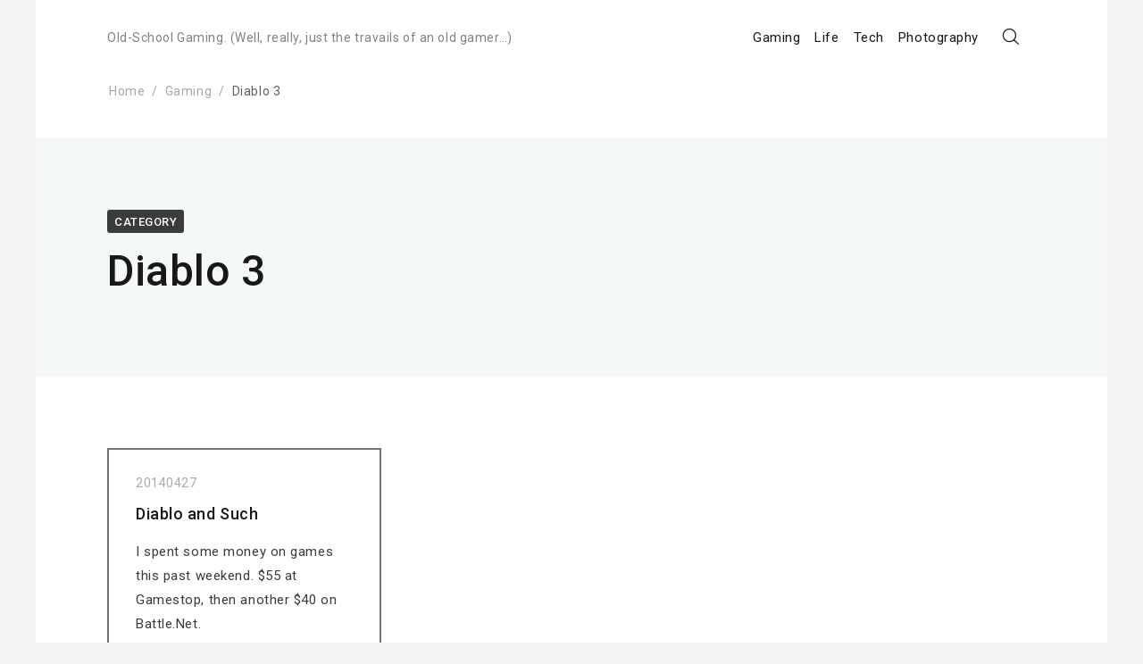

--- FILE ---
content_type: text/html; charset=UTF-8
request_url: https://indignantgoat.com/category/gaming/diablo-3/
body_size: 6263
content:
<!DOCTYPE html>
<html lang="en-US" xmlns="http://www.w3.org/1999/html">
<head>
    <meta charset="UTF-8">
    <meta name="viewport" content="width=device-width, initial-scale=1">
    <link rel="profile" href="http://gmpg.org/xfn/11">
    <link rel="pingback" href="https://indignantgoat.com/xmlrpc.php">

    <title>Diablo 3</title>
<link rel='dns-prefetch' href='//fonts.googleapis.com' />
<link rel='dns-prefetch' href='//s.w.org' />
<link rel="alternate" type="application/rss+xml" title=" &raquo; Feed" href="https://indignantgoat.com/feed/" />
<link rel="alternate" type="application/rss+xml" title=" &raquo; Comments Feed" href="https://indignantgoat.com/comments/feed/" />
<link rel="alternate" type="application/rss+xml" title=" &raquo; Diablo 3 Category Feed" href="https://indignantgoat.com/category/gaming/diablo-3/feed/" />
		<script type="text/javascript">
			window._wpemojiSettings = {"baseUrl":"https:\/\/s.w.org\/images\/core\/emoji\/13.0.1\/72x72\/","ext":".png","svgUrl":"https:\/\/s.w.org\/images\/core\/emoji\/13.0.1\/svg\/","svgExt":".svg","source":{"concatemoji":"https:\/\/indignantgoat.com\/wp-includes\/js\/wp-emoji-release.min.js?ver=5.6.16"}};
			!function(e,a,t){var n,r,o,i=a.createElement("canvas"),p=i.getContext&&i.getContext("2d");function s(e,t){var a=String.fromCharCode;p.clearRect(0,0,i.width,i.height),p.fillText(a.apply(this,e),0,0);e=i.toDataURL();return p.clearRect(0,0,i.width,i.height),p.fillText(a.apply(this,t),0,0),e===i.toDataURL()}function c(e){var t=a.createElement("script");t.src=e,t.defer=t.type="text/javascript",a.getElementsByTagName("head")[0].appendChild(t)}for(o=Array("flag","emoji"),t.supports={everything:!0,everythingExceptFlag:!0},r=0;r<o.length;r++)t.supports[o[r]]=function(e){if(!p||!p.fillText)return!1;switch(p.textBaseline="top",p.font="600 32px Arial",e){case"flag":return s([127987,65039,8205,9895,65039],[127987,65039,8203,9895,65039])?!1:!s([55356,56826,55356,56819],[55356,56826,8203,55356,56819])&&!s([55356,57332,56128,56423,56128,56418,56128,56421,56128,56430,56128,56423,56128,56447],[55356,57332,8203,56128,56423,8203,56128,56418,8203,56128,56421,8203,56128,56430,8203,56128,56423,8203,56128,56447]);case"emoji":return!s([55357,56424,8205,55356,57212],[55357,56424,8203,55356,57212])}return!1}(o[r]),t.supports.everything=t.supports.everything&&t.supports[o[r]],"flag"!==o[r]&&(t.supports.everythingExceptFlag=t.supports.everythingExceptFlag&&t.supports[o[r]]);t.supports.everythingExceptFlag=t.supports.everythingExceptFlag&&!t.supports.flag,t.DOMReady=!1,t.readyCallback=function(){t.DOMReady=!0},t.supports.everything||(n=function(){t.readyCallback()},a.addEventListener?(a.addEventListener("DOMContentLoaded",n,!1),e.addEventListener("load",n,!1)):(e.attachEvent("onload",n),a.attachEvent("onreadystatechange",function(){"complete"===a.readyState&&t.readyCallback()})),(n=t.source||{}).concatemoji?c(n.concatemoji):n.wpemoji&&n.twemoji&&(c(n.twemoji),c(n.wpemoji)))}(window,document,window._wpemojiSettings);
		</script>
		<style type="text/css">
img.wp-smiley,
img.emoji {
	display: inline !important;
	border: none !important;
	box-shadow: none !important;
	height: 1em !important;
	width: 1em !important;
	margin: 0 .07em !important;
	vertical-align: -0.1em !important;
	background: none !important;
	padding: 0 !important;
}
</style>
	<link rel='stylesheet' id='litespeed-cache-dummy-css'  href='https://indignantgoat.com/wp-content/plugins/litespeed-cache/assets/css/litespeed-dummy.css?ver=5.6.16' type='text/css' media='all' />
<link rel='stylesheet' id='wp-block-library-css'  href='https://indignantgoat.com/wp-includes/css/dist/block-library/style.min.css?ver=5.6.16' type='text/css' media='all' />
<link rel='stylesheet' id='evo-share-article-css'  href='https://indignantgoat.com/wp-content/plugins/share-article/public/css/evo-share-article-public.css?ver=1.1.2' type='text/css' media='all' />
<link rel='stylesheet' id='Roboto-css'  href='https://fonts.googleapis.com/css?family=Roboto%3A300%2C400%2C500%2C700%2C900&#038;ver=5.6.16' type='text/css' media='all' />
<link rel='stylesheet' id='font-awesome-css'  href='https://indignantgoat.com/wp-content/themes/envy-blog/assets/css/font-awesome.min.css?ver=4.7.0' type='text/css' media='all' />
<link rel='stylesheet' id='envy-blog-style-css'  href='https://indignantgoat.com/wp-content/themes/envy-blog/style.css?ver=5.6.16' type='text/css' media='all' />
<script type='text/javascript' src='https://indignantgoat.com/wp-includes/js/jquery/jquery.min.js?ver=3.5.1' id='jquery-core-js'></script>
<script type='text/javascript' src='https://indignantgoat.com/wp-includes/js/jquery/jquery-migrate.min.js?ver=3.3.2' id='jquery-migrate-js'></script>
<script type='text/javascript' src='https://indignantgoat.com/wp-content/plugins/share-article/public/js/evo-share-article-public.js?ver=1.1.2' id='evo-share-article-js'></script>
<link rel="https://api.w.org/" href="https://indignantgoat.com/wp-json/" /><link rel="alternate" type="application/json" href="https://indignantgoat.com/wp-json/wp/v2/categories/4" /><link rel="EditURI" type="application/rsd+xml" title="RSD" href="https://indignantgoat.com/xmlrpc.php?rsd" />
<link rel="wlwmanifest" type="application/wlwmanifest+xml" href="https://indignantgoat.com/wp-includes/wlwmanifest.xml" /> 
<meta name="generator" content="WordPress 5.6.16" />
<style id="kirki-inline-styles">.site-branding h1 a{color:#1e1f1f;}.site-branding h1 a:hover{color:#42414e;}.site-branding p{color:#828089;}</style></head>

<body class="archive category category-diablo-3 category-4 hfeed">


<div class="container">
    <div class="row">

        
        <a class="skip-link screen-reader-text" href="#content">Skip to content</a>

        <header class="nav-bar nav-down">

            
            <div class="nav-bar-container header-layout-1">

                <div class="site-branding">

            <p class="site-title">
            
                            <a href="https://indignantgoat.com/" rel="home">
                                    </a>
                    </p>
    
                <p class="site-description">Old-School Gaming.  (Well, really, just the travails of an old gamer&#8230;)</p>
            </div><!-- .site-branding -->

<div id="site-navigation" class="main-navigation" role="navigation">
    <div class="main-navigation-wrap d-none d-lg-block">
        <div class="menu-top-bar-container"><ul id="menu-top-bar" class="menu"><li id="menu-item-96" class="menu-item menu-item-type-taxonomy menu-item-object-category current-category-ancestor current-menu-ancestor current-menu-parent current-category-parent menu-item-has-children menu-item-96"><a href="https://indignantgoat.com/category/gaming/">Gaming</a>
<ul class="sub-menu">
	<li id="menu-item-107" class="menu-item menu-item-type-taxonomy menu-item-object-category menu-item-107"><a href="https://indignantgoat.com/category/gaming/world-of-warcraft/">World of Warcraft</a></li>
	<li id="menu-item-100" class="menu-item menu-item-type-taxonomy menu-item-object-category menu-item-100"><a href="https://indignantgoat.com/category/gaming/heroes-of-the-storm/">Heroes of the Storm</a></li>
	<li id="menu-item-106" class="menu-item menu-item-type-taxonomy menu-item-object-category current-menu-item menu-item-106"><a href="https://indignantgoat.com/category/gaming/diablo-3/" aria-current="page">Diablo 3</a></li>
	<li id="menu-item-105" class="menu-item menu-item-type-taxonomy menu-item-object-category menu-item-105"><a href="https://indignantgoat.com/category/gaming/call-of-duty/">Call of Duty</a></li>
	<li id="menu-item-108" class="menu-item menu-item-type-taxonomy menu-item-object-category menu-item-108"><a href="https://indignantgoat.com/category/gaming/xbox/">Xbox</a></li>
</ul>
</li>
<li id="menu-item-97" class="menu-item menu-item-type-taxonomy menu-item-object-category menu-item-has-children menu-item-97"><a href="https://indignantgoat.com/category/life/">Life</a>
<ul class="sub-menu">
	<li id="menu-item-109" class="menu-item menu-item-type-taxonomy menu-item-object-category menu-item-109"><a href="https://indignantgoat.com/category/life/food/">Food &#038; Fitness</a></li>
	<li id="menu-item-111" class="menu-item menu-item-type-taxonomy menu-item-object-category menu-item-111"><a href="https://indignantgoat.com/category/life/productivity/">Productivity</a></li>
</ul>
</li>
<li id="menu-item-809" class="menu-item menu-item-type-taxonomy menu-item-object-category menu-item-809"><a href="https://indignantgoat.com/category/tech/">Tech</a></li>
<li id="menu-item-98" class="menu-item menu-item-type-taxonomy menu-item-object-category menu-item-has-children menu-item-98"><a href="https://indignantgoat.com/category/photography/">Photography</a>
<ul class="sub-menu">
	<li id="menu-item-99" class="menu-item menu-item-type-custom menu-item-object-custom menu-item-99"><a href="http://gallery.berg.press">Gallery</a></li>
</ul>
</li>
</ul></div>    </div>

    <div class="main-navigation-wrap main-navigation-sm d-lg-none">
        <div class="menu-top-bar-container"><ul id="menu-top-bar-1" class="menu"><li class="menu-item menu-item-type-taxonomy menu-item-object-category current-category-ancestor current-menu-ancestor current-menu-parent current-category-parent menu-item-has-children menu-item-96"><a href="https://indignantgoat.com/category/gaming/">Gaming</a>
<ul class="sub-menu">
	<li class="menu-item menu-item-type-taxonomy menu-item-object-category menu-item-107"><a href="https://indignantgoat.com/category/gaming/world-of-warcraft/">World of Warcraft</a></li>
	<li class="menu-item menu-item-type-taxonomy menu-item-object-category menu-item-100"><a href="https://indignantgoat.com/category/gaming/heroes-of-the-storm/">Heroes of the Storm</a></li>
	<li class="menu-item menu-item-type-taxonomy menu-item-object-category current-menu-item menu-item-106"><a href="https://indignantgoat.com/category/gaming/diablo-3/" aria-current="page">Diablo 3</a></li>
	<li class="menu-item menu-item-type-taxonomy menu-item-object-category menu-item-105"><a href="https://indignantgoat.com/category/gaming/call-of-duty/">Call of Duty</a></li>
	<li class="menu-item menu-item-type-taxonomy menu-item-object-category menu-item-108"><a href="https://indignantgoat.com/category/gaming/xbox/">Xbox</a></li>
</ul>
</li>
<li class="menu-item menu-item-type-taxonomy menu-item-object-category menu-item-has-children menu-item-97"><a href="https://indignantgoat.com/category/life/">Life</a>
<ul class="sub-menu">
	<li class="menu-item menu-item-type-taxonomy menu-item-object-category menu-item-109"><a href="https://indignantgoat.com/category/life/food/">Food &#038; Fitness</a></li>
	<li class="menu-item menu-item-type-taxonomy menu-item-object-category menu-item-111"><a href="https://indignantgoat.com/category/life/productivity/">Productivity</a></li>
</ul>
</li>
<li class="menu-item menu-item-type-taxonomy menu-item-object-category menu-item-809"><a href="https://indignantgoat.com/category/tech/">Tech</a></li>
<li class="menu-item menu-item-type-taxonomy menu-item-object-category menu-item-has-children menu-item-98"><a href="https://indignantgoat.com/category/photography/">Photography</a>
<ul class="sub-menu">
	<li class="menu-item menu-item-type-custom menu-item-object-custom menu-item-99"><a href="http://gallery.berg.press">Gallery</a></li>
</ul>
</li>
</ul></div>    </div>

    <div class="nav-bar-extended">
                    <ul>
                <li class="nav-bar-search-icon"><a href="#"><i class="pt-icon-search"></i></a></li>
                            </ul>
        
        <div class="hamburger-menu hamburger-menu-primary">
            <a href="#">
                <span></span>
                <span></span>
                <span></span>
                <span></span>
            </a>
        </div><!-- .hamburger-menu -->
    </div><!-- .nav-bar-extended -->
    <div class="main-navigation-wrap main-navigation-sm mobile-only">
        <button class="circular-focus screen-reader-text" data-goto=".menu > li:first-child > a">Circular focus</button>
            <div class="menu-top-bar-container"><ul id="menu-top-bar-2" class="menu"><li class="menu-item menu-item-type-taxonomy menu-item-object-category current-category-ancestor current-menu-ancestor current-menu-parent current-category-parent menu-item-has-children menu-item-96"><a href="https://indignantgoat.com/category/gaming/">Gaming</a>
<ul class="sub-menu">
	<li class="menu-item menu-item-type-taxonomy menu-item-object-category menu-item-107"><a href="https://indignantgoat.com/category/gaming/world-of-warcraft/">World of Warcraft</a></li>
	<li class="menu-item menu-item-type-taxonomy menu-item-object-category menu-item-100"><a href="https://indignantgoat.com/category/gaming/heroes-of-the-storm/">Heroes of the Storm</a></li>
	<li class="menu-item menu-item-type-taxonomy menu-item-object-category current-menu-item menu-item-106"><a href="https://indignantgoat.com/category/gaming/diablo-3/" aria-current="page">Diablo 3</a></li>
	<li class="menu-item menu-item-type-taxonomy menu-item-object-category menu-item-105"><a href="https://indignantgoat.com/category/gaming/call-of-duty/">Call of Duty</a></li>
	<li class="menu-item menu-item-type-taxonomy menu-item-object-category menu-item-108"><a href="https://indignantgoat.com/category/gaming/xbox/">Xbox</a></li>
</ul>
</li>
<li class="menu-item menu-item-type-taxonomy menu-item-object-category menu-item-has-children menu-item-97"><a href="https://indignantgoat.com/category/life/">Life</a>
<ul class="sub-menu">
	<li class="menu-item menu-item-type-taxonomy menu-item-object-category menu-item-109"><a href="https://indignantgoat.com/category/life/food/">Food &#038; Fitness</a></li>
	<li class="menu-item menu-item-type-taxonomy menu-item-object-category menu-item-111"><a href="https://indignantgoat.com/category/life/productivity/">Productivity</a></li>
</ul>
</li>
<li class="menu-item menu-item-type-taxonomy menu-item-object-category menu-item-809"><a href="https://indignantgoat.com/category/tech/">Tech</a></li>
<li class="menu-item menu-item-type-taxonomy menu-item-object-category menu-item-has-children menu-item-98"><a href="https://indignantgoat.com/category/photography/">Photography</a>
<ul class="sub-menu">
	<li class="menu-item menu-item-type-custom menu-item-object-custom menu-item-99"><a href="http://gallery.berg.press">Gallery</a></li>
</ul>
</li>
</ul></div>             <div class="hamburger-menu hamburger-menu-primary always-open">
                <a href="#">
                    <span></span>
                    <span></span>
                    <span></span>
                    <span></span>
                </a>
            </div><!--.hamburger-menu -->
        <button class="circular-focus screen-reader-text" data-goto=".menu > li:first-child > a">Circular focus</button>
    </div>
</div><!-- #site-navigation -->

    <div class="nav-bar-search-wrap transition-5">
        
        <div class="nav-bar-search-holder">
            <button class="circular-focus screen-reader-text" data-goto=".nav-bar-search-close">Circular focus</button>
            <form role="search" method="get" class="search-form" action="https://indignantgoat.com/">
				<label>
					<span class="screen-reader-text">Search for:</span>
					<input type="search" class="search-field" placeholder="Search &hellip;" value="" name="s" />
				</label>
				<input type="submit" class="search-submit" value="Search" />
			</form>            <a class="nav-bar-search-close" href="#"><i class="pt-icon-close transition-5"></i></a>
            <button class="circular-focus screen-reader-text" data-goto=".search-field">Circular focus</button>
        </div><!-- .nav-bar-search-holder -->
    </div><!-- .nav-bar-search-wrap -->

            </div><!-- .nav-bar-container -->
        </header><!-- .nav-bar -->

        <div class="nav-bar-separator"></div><!-- .nab-bar-separator -->
    </div><!-- .row -->

    
<div id="breadcrumb">	
	<div role="navigation" aria-label="Breadcrumbs" class="envy-blog-breadcrumbs breadcrumbs"><ul class="trail-items d-flex flex-wrap align-items-center p-0 mb-0 ml-0 ls-none"><meta name="numberOfItems" content="3" /><meta name="itemListOrder" content="Ascending" /><li class="trail-item trail-begin" typeof="v:Breadcrumb"><a href="https://indignantgoat.com/" rel="v:url" property="v:title" rel="v:url" property="v:title">Home</a><meta content="1" /></li><li class="trail-item" typeof="v:Breadcrumb"><a href="https://indignantgoat.com/category/gaming/" rel="v:url" property="v:title">Gaming</a><meta content="2" /></li><li class="trail-item trail-end" typeof="v:Breadcrumb">Diablo 3<meta content="3" /></li></ul></div>	
</div><!-- #breadcrumb --><div id="content" class="site-content">


    <div class="row">
        <header class="page-header">
            <div class="page-header-content">
                <h1 class="page-title"><label><span>Category </span></label>Diablo 3</h1>
            </div><!-- .page-header-content -->
        </header><!-- .page-header -->
    </div><!-- .row -->

    <div class="row">
        <div id="primary" class="content-area">
            <div class="blog-layout blog-layout-1 masonry has-col-3">
    <article id="post-1" class="col-3 child-element post-1 post type-post status-publish format-standard hentry category-diablo-3 category-gaming content-wrap">
        <div class="post-wrap no-featured-img">

            
            <div class="content-holder">

                <div class="entry-meta">
                    <span class="post-date">
                        <span class="date-format"><a href="https://indignantgoat.com/diablo-and-such/" rel="bookmark"><time class="entry-date published" datetime="2014-04-27T15:18:46+00:00">20140427</time><time class="updated" datetime="2015-10-19T16:06:25+00:00">20151019</time></a></span>                    </span>
                </div><!-- .entry-meta -->

                <h2 class="entry-title">

                    <a href="https://indignantgoat.com/diablo-and-such/" rel="bookmark">
                        Diablo and Such                    </a>

                </h2>

            <div class="entry-content">
                <p>I spent some money on games this past weekend. $55 at Gamestop, then another $40 on Battle.Net.</p>
<p>At Gamestop, $55 got me Ryse for the XBO, Dynasty Warriors 6 for the PS3, and Tony Hawk\&#8217;s Proving Grounds, Halo 4, and &hellip;</p>            </div><!-- .entry-summary -->

            <footer class="entry-footer">
                            <a class="btn arrow" href="https://indignantgoat.com/diablo-and-such/">Discover</a>
                    </footer><!-- .entry-footer -->

        </div><!-- .post-wrap -->
    </article><!-- #post-1 -->

</div><!-- .blog-layout-1-->        </div>

    </div><!-- .row -->

</div><!-- #content -->

    <footer class="site-footer">

        
                <div class="footer-widgets footer-layout-8">
                    
<div class="footer-col-4">
    <aside id="categories-2" class="widget widget_categories"><h3 class="widget-title">Categories</h3>
			<ul>
					<li class="cat-item cat-item-32 current-cat-parent current-cat-ancestor"><a href="https://indignantgoat.com/category/gaming/">Gaming</a> (9)
<ul class='children'>
	<li class="cat-item cat-item-5"><a href="https://indignantgoat.com/category/gaming/call-of-duty/">Call of Duty</a> (1)
</li>
	<li class="cat-item cat-item-4 current-cat"><a aria-current="page" href="https://indignantgoat.com/category/gaming/diablo-3/">Diablo 3</a> (1)
</li>
	<li class="cat-item cat-item-16"><a href="https://indignantgoat.com/category/gaming/heroes-of-the-storm/">Heroes of the Storm</a> (3)
</li>
	<li class="cat-item cat-item-33"><a href="https://indignantgoat.com/category/gaming/world-of-warcraft/">World of Warcraft</a> (3)
</li>
	<li class="cat-item cat-item-25"><a href="https://indignantgoat.com/category/gaming/xbox/">Xbox</a> (3)
</li>
</ul>
</li>
	<li class="cat-item cat-item-35"><a href="https://indignantgoat.com/category/life/" title="Anything not strictly in another category.  Cooking, politics, etc.">Life</a> (11)
<ul class='children'>
	<li class="cat-item cat-item-37"><a href="https://indignantgoat.com/category/life/food/">Food &amp; Fitness</a> (1)
</li>
	<li class="cat-item cat-item-38"><a href="https://indignantgoat.com/category/life/productivity/">Productivity</a> (3)
</li>
	<li class="cat-item cat-item-139"><a href="https://indignantgoat.com/category/life/wordpress/">WordPress</a> (2)
</li>
</ul>
</li>
	<li class="cat-item cat-item-157"><a href="https://indignantgoat.com/category/movies/">Movies</a> (1)
</li>
	<li class="cat-item cat-item-110"><a href="https://indignantgoat.com/category/sports/">Sports</a> (2)
</li>
	<li class="cat-item cat-item-83"><a href="https://indignantgoat.com/category/tech/">Tech</a> (3)
</li>
			</ul>

			</aside><aside id="archives-2" class="widget widget_archive"><h3 class="widget-title">Archives</h3>
			<ul>
					<li><a href='https://indignantgoat.com/2020/01/'>January 2020</a>&nbsp;(1)</li>
	<li><a href='https://indignantgoat.com/2019/01/'>January 2019</a>&nbsp;(1)</li>
	<li><a href='https://indignantgoat.com/2018/11/'>November 2018</a>&nbsp;(2)</li>
	<li><a href='https://indignantgoat.com/2018/06/'>June 2018</a>&nbsp;(1)</li>
	<li><a href='https://indignantgoat.com/2017/10/'>October 2017</a>&nbsp;(2)</li>
	<li><a href='https://indignantgoat.com/2017/08/'>August 2017</a>&nbsp;(1)</li>
	<li><a href='https://indignantgoat.com/2017/02/'>February 2017</a>&nbsp;(2)</li>
	<li><a href='https://indignantgoat.com/2016/10/'>October 2016</a>&nbsp;(2)</li>
	<li><a href='https://indignantgoat.com/2016/03/'>March 2016</a>&nbsp;(3)</li>
	<li><a href='https://indignantgoat.com/2016/02/'>February 2016</a>&nbsp;(1)</li>
	<li><a href='https://indignantgoat.com/2016/01/'>January 2016</a>&nbsp;(3)</li>
	<li><a href='https://indignantgoat.com/2015/10/'>October 2015</a>&nbsp;(1)</li>
	<li><a href='https://indignantgoat.com/2015/08/'>August 2015</a>&nbsp;(1)</li>
	<li><a href='https://indignantgoat.com/2015/07/'>July 2015</a>&nbsp;(1)</li>
	<li><a href='https://indignantgoat.com/2014/08/'>August 2014</a>&nbsp;(1)</li>
	<li><a href='https://indignantgoat.com/2014/05/'>May 2014</a>&nbsp;(1)</li>
	<li><a href='https://indignantgoat.com/2014/04/'>April 2014</a>&nbsp;(1)</li>
			</ul>

			</aside><aside id="meta-2" class="widget widget_meta"><h3 class="widget-title">Meta</h3>
		<ul>
						<li><a href="https://indignantgoat.com/wp-login.php">Log in</a></li>
			<li><a href="https://indignantgoat.com/feed/">Entries feed</a></li>
			<li><a href="https://indignantgoat.com/comments/feed/">Comments feed</a></li>

			<li><a href="https://wordpress.org/">WordPress.org</a></li>
		</ul>

		</aside></div><!-- .col-4 -->

<div class="footer-col-4">
    <aside id="archives-4" class="widget widget_archive"><h3 class="widget-title">Archives</h3>
			<ul>
					<li><a href='https://indignantgoat.com/2020/01/'>January 2020</a>&nbsp;(1)</li>
	<li><a href='https://indignantgoat.com/2019/01/'>January 2019</a>&nbsp;(1)</li>
	<li><a href='https://indignantgoat.com/2018/11/'>November 2018</a>&nbsp;(2)</li>
	<li><a href='https://indignantgoat.com/2018/06/'>June 2018</a>&nbsp;(1)</li>
	<li><a href='https://indignantgoat.com/2017/10/'>October 2017</a>&nbsp;(2)</li>
	<li><a href='https://indignantgoat.com/2017/08/'>August 2017</a>&nbsp;(1)</li>
	<li><a href='https://indignantgoat.com/2017/02/'>February 2017</a>&nbsp;(2)</li>
	<li><a href='https://indignantgoat.com/2016/10/'>October 2016</a>&nbsp;(2)</li>
	<li><a href='https://indignantgoat.com/2016/03/'>March 2016</a>&nbsp;(3)</li>
	<li><a href='https://indignantgoat.com/2016/02/'>February 2016</a>&nbsp;(1)</li>
	<li><a href='https://indignantgoat.com/2016/01/'>January 2016</a>&nbsp;(3)</li>
	<li><a href='https://indignantgoat.com/2015/10/'>October 2015</a>&nbsp;(1)</li>
	<li><a href='https://indignantgoat.com/2015/08/'>August 2015</a>&nbsp;(1)</li>
	<li><a href='https://indignantgoat.com/2015/07/'>July 2015</a>&nbsp;(1)</li>
	<li><a href='https://indignantgoat.com/2014/08/'>August 2014</a>&nbsp;(1)</li>
	<li><a href='https://indignantgoat.com/2014/05/'>May 2014</a>&nbsp;(1)</li>
	<li><a href='https://indignantgoat.com/2014/04/'>April 2014</a>&nbsp;(1)</li>
			</ul>

			</aside></div><!-- .col-4 -->

<div class="footer-col-4">
    </div><!-- .col-4 -->

<div class="footer-col-4">
    </div><!-- .col-4 -->
                </div><!-- .footer-widgets -->
                
    <div id="colophon" class="footer-bar align-center has-footer-bar-col-1" role="contentinfo">

        
                <div class="footer-copyright has-footer-bar-col-1">
                    Copyright &copy; 2026 <a href="https://indignantgoat.com/"></a>. All rights reserved.<span class="sep"> | </span>Designed by <a href="http://precisethemes.com/" rel="designer" target="_blank">Precise Themes</a>                </div><!-- .footer-copyright -->

            
    </div><!-- #colophon -->


    </footer><!-- .site-footer -->

    
        <div class="back-to-top">
            Back to Top        </div><!-- #back-to-top -->

    
</div><!-- .container -->

<script type='text/javascript' src='https://indignantgoat.com/wp-includes/js/imagesloaded.min.js?ver=4.1.4' id='imagesloaded-js'></script>
<script type='text/javascript' src='https://indignantgoat.com/wp-includes/js/masonry.min.js?ver=4.2.2' id='masonry-js'></script>
<script type='text/javascript' src='https://indignantgoat.com/wp-content/themes/envy-blog/assets/js/theme-custom.min.js?ver=1.4.5' id='envy-blog-custom-js'></script>
<script type='text/javascript' src='https://indignantgoat.com/wp-includes/js/wp-embed.min.js?ver=5.6.16' id='wp-embed-js'></script>
    <script>
        /(trident|msie)/i.test(navigator.userAgent)&&document.getElementById&&window.addEventListener&&window.addEventListener("hashchange",function(){var t,e=location.hash.substring(1);/^[A-z0-9_-]+$/.test(e)&&(t=document.getElementById(e))&&(/^(?:a|select|input|button|textarea)$/i.test(t.tagName)||(t.tabIndex=-1),t.focus())},!1);
    </script>
    
</body>
</html>

<!-- Page cached by LiteSpeed Cache 7.6.2 on 2026-01-16 11:31:46 -->

--- FILE ---
content_type: text/css
request_url: https://indignantgoat.com/wp-content/themes/envy-blog/style.css?ver=5.6.16
body_size: 17788
content:
/*
Theme Name: Envy Blog
Version: 1.4.5
Tested up to: 5.4.2
Requires PHP: 5.6
Author: Precise Themes
Author URI: https://precisethemes.com/
Theme URI: http://precisethemes.com/envy-blog/
Description: Envy Blog is clean, modern & minimal WordPress theme with responsive design and beautifully designed theme perfectly for blogger. Suitable for Personal Blog, Travel Blog, Niche Blog, Corporate Blog, Marketing Blog, Fashion Blog, Organic Blog, Foods Blog, Magazine and/or any kind of blog. DEMO: https://precisethemes.com/demo/envy-blog/
Tags: grid-layout, one-column, two-columns, left-sidebar, right-sidebar, flexible-header, custom-background, custom-colors, custom-header, custom-menu, custom-logo, featured-images, footer-widgets, full-width-template, theme-options, threaded-comments, translation-ready, blog, e-commerce

License: GNU General Public License v2 or later
License URI: http://www.gnu.org/licenses/gpl-2.0.html
Text Domain: envy-blog
*/

/*--------------------------------------------------------------
# Normalize
--------------------------------------------------------------*/
/*! normalize.css v7.0.0 | MIT License | github.com/necolas/normalize.css */
button,hr,input{overflow:visible}audio,canvas,progress,video{display:inline-block}progress,sub,sup{vertical-align:baseline}[type=checkbox],[type=radio],legend{-webkit-box-sizing:border-box;-moz-box-sizing:border-box;box-sizing:border-box;padding:0}html{line-height:1.15;-ms-text-size-adjust:100%;-webkit-text-size-adjust:100%}body{margin:0}article,aside,details,figcaption,figure,footer,header,main,menu,nav,section{display:block}h1{font-size:2em;margin:.67em 0}figure{margin:1em 40px}hr{-webkit-box-sizing:content-box;-moz-box-sizing:content-box;box-sizing:content-box;height:0}code,kbd,pre,samp{font-family:monospace,monospace;font-size:1em}a{background-color:transparent;-webkit-text-decoration-skip:objects}abbr[title]{border-bottom:none;text-decoration:underline;text-decoration:underline dotted}b,strong{font-weight:bolder}dfn{font-style:italic}mark{background-color:#ff0;color:#000}small{font-size:80%}sub,sup{font-size:75%;line-height:0;position:relative}sub{bottom:-.25em}sup{top:-.5em}audio:not([controls]){display:none;height:0}img{border-style:none}svg:not(:root){overflow:hidden}button,input,optgroup,select,textarea{font-family:sans-serif;font-size:100%;line-height:1.15;margin:0}button,select{text-transform:none}[type=reset],[type=submit],button,html [type=button]{-webkit-appearance:button}[type=button]::-moz-focus-inner,[type=reset]::-moz-focus-inner,[type=submit]::-moz-focus-inner,button::-moz-focus-inner{border-style:none;padding:0}[type=button]:-moz-focusring,[type=reset]:-moz-focusring,[type=submit]:-moz-focusring,button:-moz-focusring{outline:ButtonText dotted 1px}fieldset{padding:.35em .75em .625em}legend{color:inherit;display:table;max-width:100%;white-space:normal}textarea{overflow:auto}[type=number]::-webkit-inner-spin-button,[type=number]::-webkit-outer-spin-button{height:auto}[type=search]{-webkit-appearance:textfield;outline-offset:-2px}[type=search]::-webkit-search-cancel-button,[type=search]::-webkit-search-decoration{-webkit-appearance:none}::-webkit-file-upload-button{-webkit-appearance:button;font:inherit}summary{display:list-item}[hidden],template{display:none}

/*--------------------------------------------------------------
# Custom Font Icons
--------------------------------------------------------------*/
@font-face {
	font-family: 'PreciseThemesIcons';
	src:  url('assets/fonts/PreciseThemesIcons.eot?wd3rsa');
	src:  url('assets/fonts/PreciseThemesIcons.eot?wd3rsa#iefix') format('embedded-opentype'),
	url('assets/fonts/PreciseThemesIcons.ttf?wd3rsa') format('truetype'),
	url('assets/fonts/PreciseThemesIcons.woff?wd3rsa') format('woff'),
	url('assets/fonts/PreciseThemesIcons.svg?wd3rsa#PreciseThemesIcons') format('svg');
	font-weight: normal;
	font-style: normal;
}

[class^="pt-icon-"], [class*=" pt-icon-"] {
	/* use !important to prevent issues with browser extensions that change fonts */
	font-family: 'PreciseThemesIcons' !important;
	speak: none;
	font-style: normal;
	font-weight: normal;
	font-variant: normal;
	text-transform: none;
	line-height: 1;

	/* Enable Ligatures ================ */
	letter-spacing: 0;
	-webkit-font-feature-settings: "liga";
	-moz-font-feature-settings: "liga=1";
	-moz-font-feature-settings: "liga";
	-ms-font-feature-settings: "liga" 1;
	font-feature-settings: "liga";
	-webkit-font-variant-ligatures: discretionary-ligatures;
	-moz-font-variant-ligatures: discretionary-ligatures;
	font-variant-ligatures: discretionary-ligatures;

	/* Better Font Rendering =========== */
	-webkit-font-smoothing: antialiased;
	-moz-osx-font-smoothing: grayscale;
}

.pt-icon-angle-up:before {
	content: "\e000";
}
.pt-icon-angle-right:before {
	content: "\e001";
}
.pt-icon-angle-down:before {
	content: "\e002";
}
.pt-icon-angle-left:before {
	content: "\e003";
}
.pt-icon-arrow-alt-up:before {
	content: "\e004";
}
.pt-icon-arrow-alt-right:before {
	content: "\e005";
}
.pt-icon-arrow-alt-down:before {
	content: "\e006";
}
.pt-icon-arrow-alt-left:before {
	content: "\e007";
}
.pt-icon-arrow-up:before {
	content: "\e008";
}
.pt-icon-arrow-right:before {
	content: "\e009";
}
.pt-icon-arrow-down:before {
	content: "\e00a";
}
.pt-icon-arrow-left:before {
	content: "\e00b";
}
.pt-icon-more:before {
	content: "\e00c";
}
.pt-icon-article:before {
	content: "\e00d";
}
.pt-icon-image:before {
	content: "\e00e";
}
.pt-icon-audio:before {
	content: "\e00f";
}
.pt-icon-play:before {
	content: "\e010";
}
.pt-icon-pause:before {
	content: "\e011";
}
.pt-icon-clip:before {
	content: "\e012";
}
.pt-icon-plus:before {
	content: "\e013";
}
.pt-icon-close:before {
	content: "\e014";
}
.pt-icon-user:before {
	content: "\e015";
}
.pt-icon-comment:before {
	content: "\e016";
}
.pt-icon-tags:before {
	content: "\e017";
}
.pt-icon-search:before {
	content: "\e018";
}
.pt-icon-heart:before {
	content: "\e019";
}
.pt-icon-cart:before {
	content: "\e01a";
}
.pt-icon-quotes-left:before {
	content: "\e01b";
}
.pt-icon-quotes:before {
	content: "\e01c";
}

/*--------------------------------------------------------------
# Typography
--------------------------------------------------------------*/
body,
button,
input,
select,
textarea {
	font-size: 16px;
	background: #f4f4f4;
	color: #3a3b3c;
	font-family: 'Roboto', sans-serif;
	line-height: 1.8;
	letter-spacing: .035em;

}

h1,
h2,
h3,
h4,
h5,
h6 {
	clear: both;
	font-weight: 500;
	line-height: 1.6;
	word-wrap: break-word;
	margin: auto;
	color: #181818;
}

h1 {
	font-size: 36px;
}

h2 {
	font-size: 30px;
}

h3 {
	font-size: 24px;
}

h4 {
	font-size: 18px;
}

h5 {
	font-size: 14px;
}

h6 {
	font-size: 12px;
}

p {
	margin-bottom: 1.5em;
}

@media screen and (max-width: 992px) {
	body {
		font-size: 15px;
	}

	h1 {
		font-size: 32px;
	}

	h2 {
		font-size: 28px;
	}

	h3 {
		font-size: 24px;
	}
}

dfn,
cite,
em,
i {
	font-style: italic;
}

blockquote {
	margin: 0 1.5em;
}

address {
	margin: 0 0 1.5em;
}

pre {
	background: #eee;
	font-family: "Courier 10 Pitch", Courier, monospace;
	font-size: 15px;
	font-size: 0.9375rem;
	line-height: 1.6;
	margin-bottom: 1.6em;
	max-width: 100%;
	overflow: auto;
	padding: 1.6em;
}

code,
kbd,
tt,
var {
	font-family: Monaco, Consolas, "Andale Mono", "DejaVu Sans Mono", monospace;
	font-size: 15px;
	font-size: 0.9375rem;
}

abbr,
acronym {
	border-bottom: 1px dotted #666;
	cursor: help;
}

mark,
ins {
	background: #fff9c0;
	text-decoration: none;
}

big {
	font-size: 125%;
}

/*--------------------------------------------------------------
# Elements
--------------------------------------------------------------*/
html {
	-webkit-box-sizing: border-box;
	-moz-box-sizing: border-box;
	box-sizing: border-box;
}

*,
*::before,
*::after { /* Inherit box-sizing to make it easier to change the property for components that leverage other behavior; see http://css-tricks.com/inheriting-box-sizing-probably-slightly-better-best-practice/ */
	-webkit-box-sizing: inherit;
	-moz-box-sizing: inherit;
	box-sizing: inherit;
}

blockquote::before,
blockquote::after,
q::before,
q::after {
	content: '\e01b';
	display: inline-block;
	position: absolute;
	top: 0;
	left: 0;
	font-family: 'PreciseThemesIcons';
	font-size: 64px;
	line-height: 1;
}

blockquote::after,
q::after {
	content: '\e01c';
	top: auto;
	right: 0;
	bottom: 0;
	left: auto;
}

blockquote,
q {
	position: relative;
	quotes: "" "";
	padding: 2px 84px;
	margin: 0;
	text-align: center;
}

blockquote p, q p {
	color: #a8a8ad;
}

hr {
	background-color: #ccc;
	border: 0;
	height: 1px;
	margin-bottom: 1.5em;
}

ul,
ol {
	margin: 0 0 1.5em 1.5em;
}

ul {
	list-style: disc;
}

ol {
	list-style: decimal;
}

li > ul,
li > ol {
	margin-bottom: 0;
	margin-left: 1.5em;
}

dt {
	font-weight: bold;
}

dd {
	margin: 0 1.5em 1.5em;
}

img {
	height: auto; /* Make sure images are scaled correctly. */
	max-width: 100%; /* Adhere to container width. */
}

figure {
	margin: 0; /* Extra wide images within figure tags don't overflow the content area. */
}

/*--------------------------------------------------------------
# Table
--------------------------------------------------------------*/
table {
	margin: 0 0 1.5em;
	width: 100%;
}


th, td {
	border: 1px solid #e8eced;
	padding: 5px 12px;
}

/*--------------------------------------------------------------
# Forms
--------------------------------------------------------------*/
button,
input[type="button"],
input[type="reset"],
input[type="submit"] {
	border: 0;
	padding: 10px 20px;
	line-height: 1em;
	-webkit-border-radius: 3px;
	border-radius: 3px;
	background: #727272;
	color: #fff;
	-webkit-transition:.35s;
	transition: .35s;
	cursor: pointer;
}

button:hover,
input[type="button"]:hover,
input[type="reset"]:hover,
input[type="submit"]:hover {
	background: #3a3b3c;
}

button:focus,
input[type="button"]:focus,
input[type="reset"]:focus,
input[type="submit"]:focus,
button:active,
input[type="button"]:active,
input[type="reset"]:active,
input[type="submit"]:active {
	border-color: #aaa #bbb #bbb;
}

input[type="text"],
input[type="email"],
input[type="url"],
input[type="password"],
input[type="search"],
input[type="number"],
input[type="tel"],
input[type="range"],
input[type="date"],
input[type="month"],
input[type="week"],
input[type="time"],
input[type="datetime"],
input[type="datetime-local"],
input[type="color"],
textarea {
	color: #727272;
	border: 1px solid #d5d5d8;
	max-width: 100%;
	padding: 8px 12px;
	-webkit-border-radius: 3px;
	border-radius: 3px;
	line-height: 1em;
	background: transparent;
}

select {
	padding: 8px 12px;
	border: 1px solid #d5d5d8;
}

input[type="text"]:focus,
input[type="email"]:focus,
input[type="url"]:focus,
input[type="password"]:focus,
input[type="search"]:focus,
input[type="number"]:focus,
input[type="tel"]:focus,
input[type="range"]:focus,
input[type="date"]:focus,
input[type="month"]:focus,
input[type="week"]:focus,
input[type="time"]:focus,
input[type="datetime"]:focus,
input[type="datetime-local"]:focus,
input[type="color"]:focus,
textarea:focus {
	color: #727272;
	outline: none;
}

/*--------------------------------------------------------------
# Navigation
--------------------------------------------------------------*/
/*--------------------------------------------------------------
## Links
--------------------------------------------------------------*/
a {
	color: #181818;
	text-decoration: none;
	-webkit-transition:.35s;
	transition: .35s;
}

a:visited {
	color: #727272;
}

a:hover,
a:focus,
a:active {
	color: #727272;
}

a:focus {
	outline: thin dotted;
}

a:hover,
a:active {
	outline: 0;
}

.object-fit-cover {
	-o-object-fit: cover;
	object-fit: cover;
	-o-object-position: center;
	object-position: center;
	width: 100%;
	height: 100%;
}

.background-cover {
	-webkit-background-size: cover !important;
	background-size: cover !important;
	background-position: center !important;
}

/*--------------------------------------------------------------
# Container
--------------------------------------------------------------*/
.container {
	width: 1360px;
	position: relative;
	min-height: 1px;
	padding: 0 80px;
	margin: 0 auto;
	overflow: hidden;
	background: #fff;
}

.container.has-border {
	-webkit-box-shadow: 0 0 0 1px rgba(232,236,237,1);
	box-shadow: 0 0 0 1px rgba(232,236,237,1);
}

.container.has-shadow {
	-webkit-box-shadow: 0 0 25px rgba(30,31,31,.05);
	box-shadow: 0 0 25px rgba(30,31,31,.05);
}

.row::before,
.row::after {
	display: table;
	content: " ";
}

.row::after {
	clear: both;
}

.d-none {
	display: none !important;
}

.d-block {
	display: block !important;
}

@media (min-width: 576px) {
	.d-sm-none {
		display: none !important;
	}
	.d-sm-block {
		display: block !important;
	}
}

@media (min-width: 768px) {
	.d-md-none {
		display: none !important;
	}
	.d-md-block {
		display: block !important;
	}
}

@media (min-width: 992px) {
	.d-lg-none {
		display: none !important;
	}
	.d-lg-block {
		display: block !important;
	}
}

@media (min-width: 1200px) {
	.d-xl-none {
		display: none !important;
	}

	.d-xl-block {
		display: block !important;
	}
}

/*--------------------------------------------------------------
# CSS Transition
--------------------------------------------------------------*/
.transition-5 {
	-webkit-transition:all .5s ease;
	transition: all .5s ease;
}

.transition-35 {
	-webkit-transition:all .35s ease;
	transition: all .35s ease;
}

.transition-25 {
	-webkit-transition:all .25s ease;
	transition: all .25s ease;
}

/*--------------------------------------------------------------
# Site Branding & Navigation
--------------------------------------------------------------*/
/*
  Nav Bar
----------------------------------*/
.nav-bar {
	width: 1360px;
	padding: 0 80px;
	position: fixed;
	z-index: 999;
	top: 0;
	left: 50%;
	margin-left: -680px;
	-webkit-transition:.5s ease;
	transition: .5s ease;
	background: #fff;
}

.nav-bar.has-border {
	border-bottom: 1px solid #e8eced;
}

.nav-bar.has-shadow {
	-webkit-box-shadow: 0 10px 10px -6px rgba(30,31,31,.15);
	box-shadow: 0 10px 10px -6px rgba(30,31,31,.15);
}

.is-sticky {
	top: 0 !important;
}

.nav-bar-separator {
	height: 80px;
}

/*
# Nav Bar Layouts
----------------------------------------*/
.nav-bar-container {
	-js-display:flex;
	display: -webkit-box;
	display: -webkit-flex;
	display: -moz-box;
	display: -ms-flexbox;
	display: flex;
	-webkit-flex-wrap: wrap;
	-ms-flex-wrap: wrap;
	flex-wrap: wrap;
	-webkit-box-pack: justify;
	-webkit-justify-content: space-between;
	-moz-box-pack: justify;
	-ms-flex-pack: justify;
	justify-content: space-between;
	-webkit-box-align: center;
	-webkit-align-items: center;
	-moz-box-align: center;
	-ms-flex-align: center;
	align-items: center;
}

/*
  Logo
----------------------------------*/
.site-branding {
	padding-top: 30px;
	padding-bottom: 30px;
	margin-right: 15px;
}

.site-branding .site-title {
	-js-display:flex;
	display: -webkit-box;
	display: -webkit-flex;
	display: -moz-box;
	display: -ms-flexbox;
	display: flex;
	-webkit-box-pack: start;
	-webkit-justify-content: flex-start;
	-moz-box-pack: start;
	-ms-flex-pack: start;
	justify-content: flex-start;
	-webkit-box-align: center;
	-webkit-align-items: center;
	-moz-box-align: center;
	-ms-flex-align: center;
	align-items: center;
	margin: 0;
    font-size: 28px;
	font-weight: 400;
	letter-spacing: .1rem;
}

.site-branding img {
	display: block;
	margin-right: 15px;
	width: auto;
	max-height: 64px;
	-webkit-transition:.5s ease;
	transition: .5s ease;
}

.site-branding .site-title a {
	color: #181818;
	text-decoration: none;
}

p.site-description {
	width: 100%;
	margin: 0;
	color: #727272;
	font-size: .875rem;
}

/*
  Layout 6
-----------------------*/
.header-layout-6 .main-navigation-wrap {
	opacity: 0;
	visibility: hidden;
	-webkit-transition:.5s;
	transition: .5s;
}

.header-layout-6 .main-navigation-wrap.is-active {
	height: auto;
	opacity: 1;
	visibility: visible;
}

/*
  Menu
----------------------------------*/
.main-navigation,
.secondary-navigation {
	-js-display:flex;
	display: -webkit-box;
	display: -webkit-flex;
	display: -moz-box;
	display: -ms-flexbox;
	display: flex;
	-webkit-box-pack: start;
	-webkit-justify-content: flex-start;
	-moz-box-pack: start;
	-ms-flex-pack: start;
	justify-content: flex-start;
}

.main-navigation-wrap,
.secondary-navigation-wrap {
	-js-display:flex;
	display: -webkit-box;
	display: -webkit-flex;
	display: -moz-box;
	display: -ms-flexbox;
	display: flex;
}

.main-navigation ul,
.secondary-navigation ul,
.nav-bar-extended ul {
	-js-display:flex;
	display: -webkit-box;
	display: -webkit-flex;
	display: -moz-box;
	display: -ms-flexbox;
	display: flex;
	-webkit-flex-wrap: wrap;
	-ms-flex-wrap: wrap;
	flex-wrap: wrap;
	height: 100%;
	padding: 0;
	margin: 0;
	-webkit-box-align: center;
	-webkit-align-items: center;
	-moz-box-align: center;
	-ms-flex-align: center;
	align-items: center;
}

.main-navigation li,
.secondary-navigation li,
.nav-bar-extended li {
	-js-display:flex;
	display: -webkit-box;
	display: -webkit-flex;
	display: -moz-box;
	display: -ms-flexbox;
	display: flex;
	-webkit-box-align: center;
	-webkit-align-items: center;
	-moz-box-align: center;
	-ms-flex-align: center;
	align-items: center;
	position: relative;
	height: 100%;
}

.main-navigation li a,
.secondary-navigation li a,
.nav-bar-extended li a {
	padding: 15px;
	color: #181818;
	-webkit-transition:0s;
	transition: 0s;
}

.main-navigation li:nth-of-type(1) a::before,
.main-navigation li:nth-of-type(1):hover a::before {
	background: transparent;
}

.main-navigation li a:hover,
.main-navigation li.current-menu-item a,
.main-navigation li:hover > a,
.secondary-navigation li a:hover,
.secondary-navigation li.current-menu-item a,
.secondary-navigation li:hover > a {
	color: #a8a8ad;
}

.main-navigation li.current-menu-item ul a,
.secondary-navigation li.current-menu-item ul a {
	color: #181818;
}

.main-navigation li.current-menu-item a:hover,
.secondary-navigation li.current-menu-item a:hover {
	color: #a8a8ad;
}

.main-navigation li ul,
.secondary-navigation li ul {
	display: block;
	position: absolute;
	top: -webkit-calc(100% + 20px);
	top: calc(100% + 20px);
	left: 0;
	z-index: 999;
	width: 220px;
	height: auto;
	border: 1px solid #efeff0;
	border-bottom: 0;
	text-align: left;
	background: #fff;
	visibility: hidden;
	opacity: 0;
	-webkit-transition:all .3s linear, visibility .3s linear, opacity .3s linear;
	transition: all .3s linear, visibility .3s linear, opacity .3s linear;
}

.main-navigation li:hover > ul,
.secondary-navigation li:hover > ul,
.main-navigation li:focus-within > ul,
.secondary-navigation li:focus-within > ul{
	top: 100%;
	visibility: visible;
	opacity: 1;
}

.main-navigation li li,
.secondary-navigation li li {
	height: auto !important;
}

.main-navigation li li:last-of-type,
.secondary-navigation li li:last-of-type {
	border-bottom: 0;
}

.main-navigation li li a,
.secondary-navigation li li a {
	width: 100%;
	padding: 10px 15px;
	border-bottom: 1px solid #efeff0;
}

.main-navigation li li a::before,
.secondary-navigation li li a::before {
	display: none;
}

.main-navigation li li ul,
.secondary-navigation li li ul {
	top: 20px;
	left: 100%;
}

.main-navigation li li:hover > ul,
.secondary-navigation li li:hover > ul,
.main-navigation li li:focus-within > ul,
.secondary-navigation li li:focus-within > ul {
	top: -1px;
}

/*
  Menu Extended
----------------------------------------*/
.nav-bar-extended {
	-js-display:flex;
	display: -webkit-box;
	display: -webkit-flex;
	display: -moz-box;
	display: -ms-flexbox;
	display: flex;
	-webkit-flex-wrap: wrap;
	-ms-flex-wrap: wrap;
	flex-wrap: wrap;
	-webkit-box-align: center;
	-webkit-align-items: center;
	-moz-box-align: center;
	-ms-flex-align: center;
	align-items: center;
}

.nav-bar-extended li {
	cursor: pointer;
	font-size: 20px;
}

.nav-bar-extended li.nav-bar-search-icon {
	height: auto;
	padding: 19px 15px;
}

.nav-bar-extended li a {
	padding: 15px 0;
}

.nav-bar-extended li:hover,
.nav-bar-extended li a:hover {
	color: #727272;
}

/*
  Hamburger Menu
----------------------------------------*/
.hamburger-menu {
	position: relative;
	width: 24px;
	height: 22px;
	margin-left: 2px;
	-webkit-transition:.5s ease-in-out;
	transition: .5s ease-in-out;
	cursor: pointer;
}

.hamburger-menu {
	display: none;
}

.header-layout-6 .hamburger-menu {
	display: block;
}

.hamburger-menu span {
	display: block;
	position: absolute;
	height: 2px;
	width: 100%;
	background: #181818;
	-webkit-border-radius: 10px;
	border-radius: 10px;
	opacity: 1;
	left: 0;
	-webkit-transition:.25s ease-in-out;
	transition: .25s ease-in-out;
}

.hamburger-menu span:nth-child(1) {
	top: 2px;
}

.hamburger-menu span:nth-child(2),.hamburger-menu span:nth-child(3) {
	top: 10px;
}

.hamburger-menu span:nth-child(4) {
	top: 18px;
}

.hamburger-menu.always-open span:nth-child(1) {
	top: 18px;
	width: 0;
	left: 50%;
}

.hamburger-menu.always-open span:nth-child(2) {
	-webkit-transform: rotate(45deg);
	-ms-transform: rotate(45deg);
	transform: rotate(45deg);
}

.hamburger-menu.always-open span:nth-child(3) {
	-webkit-transform: rotate(-45deg);
	-ms-transform: rotate(-45deg);
	transform: rotate(-45deg);
}

.hamburger-menu.always-open span:nth-child(4) {
	top: 18px;
	width: 0;
	left: 50%;
}

.secondary-navigation .hamburger-menu span:nth-child(1),
.secondary-navigation .hamburger-menu span:nth-child(2),
.secondary-navigation .hamburger-menu span:nth-child(3) {
	width: 50%;
	right: 0;
	left: auto;
}

.secondary-navigation .hamburger-menu span:nth-child(2),
.secondary-navigation .hamburger-menu span:nth-child(3) {
	width: 75%;
}

.secondary-navigation .hamburger-menu.always-open span:nth-child(1),
.secondary-navigation .hamburger-menu.always-open span:nth-child(2),
.secondary-navigation .hamburger-menu.always-open span:nth-child(3) {
	width: 100%;
}

.secondary-navigation .hamburger-menu.always-open span:nth-child(1) {
	top: 18px;
	width: 0;
	left: 50%;
}

/*
  Search
----------------------------------*/
.nav-bar-search-wrap {
	position: fixed;
	top: 0;
	left: 0;
	z-index: 9999;
	width: 100%;
	height: 100%;
	overflow: hidden;
	background: #fff;
	opacity: 0;
	visibility: hidden;
}

.nav-bar-search-wrap.is-active {
	opacity: .96;
	visibility: visible;
}

.nav-bar-search-close  {
	position: absolute;
	left: 50%;
	width: 48px;
	height: 48px;
	padding-top: 0;
	margin-left: -24px;
	font-size: 33px;
	line-height: 0;
	text-align: center;
	cursor: pointer;
	color: #727476;
	margin-top: 20px;
}

.nav-bar-search-close .pt-icon-close:hover {
	color: #181818;
}

.nav-bar-search-holder {
	display: block;
	position: absolute;
	top: -60px;
	bottom: 0;
	left: 0;
	margin: auto 0;
	width: 100%;
	height: 220px;
	text-align: center;
}

.nav-bar-search-holder input[type="search"] {
	min-width: inherit;
	width: 80%;
	max-width: 800px;
	padding: 40px 0;
	text-align: center;
	font-size: 56px;
	font-weight: 500;
	letter-spacing: .05rem;
	background: transparent;
	border: 0;
	-webkit-border-radius: 0;
	border-radius: 0;
	border-bottom: 1px solid #e8eced;
	-webkit-transition:.5s;
	transition: .5s;
}

.nav-bar-search-holder input[type="search"]::-webkit-input-placeholder {
	color: #727476;
}

.nav-bar-search-holder input[type="search"]:-moz-placeholder {
	color: #727476;
}

.nav-bar-search-holder input[type="search"]::-moz-placeholder {
	color: #727476;
}

.nav-bar-search-holder input[type="search"]:-ms-input-placeholder {
	color: #727476;
}

.nav-bar-search-holder input[type="search"]:hover,
.nav-bar-search-holder input[type="search"]:focus {
	border-bottom-color: #727476;
}

.nav-bar-search-holder p {
	color: #181818;
	margin-top: 30px;
	font-size: 14px;
}

/*
  Shopping Cart
----------------------------------*/
.nav-bar-cart-icon {
	position: relative;
}

.nav-bar-cart {
	display: inline-block;
	position: relative;
	width: 24px;
	height: 24px;
}

.nav-bar-cart-value {
	position: absolute;
	top: 6px;
	right: 0;
	width: 24px;
	height: 24px;
	padding: 1px 0;
	font-size: 12px;
	color: #3a3b3c;
}

.nav-bar-shopping-cart-widget {
	position: absolute;
	top: -webkit-calc(100% + 15px);
	top: calc(100% + 15px);
	right: 0;
	display: block;
	width: 300px;
	opacity: 0;
	visibility: hidden;
	font-size: 15px;
}

.nav-bar-shopping-cart-widget ul.product_list_widget {
	position: relative;
	top: auto;
	width: 100%;
	border: 0;
	max-height: 286px;
	overflow-y: auto;
	overflow-x: hidden;
}

.nav-bar-shopping-cart-widget .widget_shopping_cart {
	border: 1px solid #e8eced;
	border-top: 0;
	margin: 0;
	background: #fff;
}

.nav-bar-shopping-cart-widget .widget_shopping_cart p {
	padding: 0 10px;
	margin: 0;
}

.nav-bar-cart-icon:hover .nav-bar-shopping-cart-widget {
	top: 100%;
	opacity: 1;
	visibility: visible;
}

.nav-bar-cart-icon:hover .nav-bar-shopping-cart-widget ul.product_list_widget {
	visibility: visible;
	opacity: 1;
}

.nav-bar-shopping-cart-widget li {
	width: 100%;
	padding: 15px !important;
	border-bottom: 1px solid #e8eced;
}

.nav-bar-shopping-cart-widget li:nth-of-type(1) {
	border-top: 1px solid #e8eced;
}

.nav-bar-shopping-cart-widget ul.cart_list li a,
.nav-bar-shopping-cart-widget ul.product_list_widget li a {
	border: 0;
	padding: 0;
}

.nav-bar-shopping-cart-widget li:hover {
	background: #f8f8f8;
}

.nav-bar-shopping-cart-widget li img {
	float: left !important;
	margin-left: 0 !important;
	width: 64px !important;
	margin-right: 10px;
	border: 4px solid #fff;
	-webkit-box-shadow: 0 0 1px #a8a8ad !important;
	box-shadow: 0 0 1px #a8a8ad !important;
}

.nav-bar-shopping-cart-widget li a {
	font-size: 1rem;
	line-height: 1.8rem;
	font-weight: 400 !important;
}

.nav-bar-shopping-cart-widget li span.quantity {
	font-size: 13px;
	color: #727272;
}

.nav-bar-shopping-cart-widget li a.remove {
	top: 18px !important;
	right: 10px;
	left: auto !important;
	color: #727272 !important;
	font-size: 18px;
	z-index: 99;
}

.nav-bar-shopping-cart-widget li a.remove:hover {
	background: #fff;
	color: red !important;
}

.nav-bar-shopping-cart-widget p.total {
	-js-display:flex;
	display: -webkit-box;
	display: -webkit-flex;
	display: -moz-box;
	display: -ms-flexbox;
	display: flex;
	padding: 15px !important;
	margin: 0;
	-webkit-box-pack: justify;
	-webkit-justify-content: space-between;
	-moz-box-pack: justify;
	-ms-flex-pack: justify;
	justify-content: space-between;
	background: #f7f7f7;
	border: 0 !important;
	border-top: 1px solid #e8eced !important;
	border-bottom: 1px solid #e8eced !important;
}

.nav-bar-shopping-cart-widget p.total strong {
	font-weight: 400;
}

.nav-bar-shopping-cart-widget p.buttons {
	margin: 0;
	padding: 15px;
	-js-display:flex;
	display: -webkit-box;
	display: -webkit-flex;
	display: -moz-box;
	display: -ms-flexbox;
	display: flex;
	-webkit-box-pack: justify;
	-webkit-justify-content: space-between;
	-moz-box-pack: justify;
	-ms-flex-pack: justify;
	justify-content: space-between;
}

.nav-bar-shopping-cart-widget p.buttons a {
	display: block;
	-webkit-border-radius: 25px;
	border-radius: 25px;
	padding: 10px 18px 9px;
	background: #727272;
	font-size: 14px;
	font-weight: 400;
}

.nav-bar-shopping-cart-widget p.buttons a.checkout {
	color: #fff;
	background: #585662;
}

.nav-bar-shopping-cart-widget p.buttons a:hover {
	color: #fff;
	border-color: #181818;
	background: #181818;
}

@media screen and (max-width: 1400px) {
	.container,
	.nav-bar {
		width: 1200px;
	}

	.nav-bar {
		margin-left: -600px;
	}

	.main-navigation li,
	.secondary-navigation li {
		font-size: .9375rem;
	}

	.nav-bar-extended li {
		font-size: 20px;
	}

	.main-navigation li a,
	.secondary-navigation li a,
	.main-navigation li li a,
	.secondary-navigation li li a {
		padding-right: 8px;
		padding-left: 8px;
	}

	.nav-bar-extended li.nav-bar-search-icon {
		padding: 10px 18px;
	}
}

@media screen and (max-width: 1200px) and (min-width: 993px) {
	.main-navigation li,
	.secondary-navigation li {
		font-size: .875rem;
	}

	.nav-bar-extended li {
		font-size: 20px;
	}
}

@media screen and (max-width: 1200px) {
	.container,
	.nav-bar {
		width: 100%;
	}

	.nav-bar {
		left: 0;
		padding: 0 80px;
		margin-left: 0;
	}
}

@media screen and (max-width: 992px) {
	.container,
	.nav-bar {
		padding: 0 50px;
	}

	.main-navigation li li:hover > ul,
	.secondary-navigation li li:hover > ul {
		top: 0;
	}

    .site-branding {
        padding-top: 15px;
        padding-bottom: 15px;
    }

	.header-layout-6 .main-navigation-wrap {
		display: block;
	}

	.nav-bar-extended li a {
		padding: 0;
	}

	.nav-bar-show {
		top: 0 !important;
	}

	.hamburger-menu {
		display: block;
	}

	.main-navigation-sm,
	.secondary-navigation-sm {
		position: absolute;
		top: 82px;
		left: 0;
		overflow-y: scroll;
		overflow-x: hidden;
		width: 100vw;
		visibility: hidden;
		opacity: 0;
		background: #fff;
		height: 100vh;
		cursor: auto;
		z-index: 0;
		-webkit-transition:.5s;
		transition: .5s;
	}

	.main-navigation-sm.is-active,
	.secondary-navigation-sm.is-active {
		visibility: visible;
		opacity: 1;
		z-index: 99999;
	    height: 100vh !important;
	    top: 80px !important;
	}

	.main-navigation-sm > div,
	.secondary-navigation-sm > div {
		width: 100%;
	}

	.main-navigation-sm ul,
	.secondary-navigation-sm ul {
		display: block;
		padding: 0 50px;
	}

	.main-navigation-sm li,
	.secondary-navigation-sm li {
		display: block;
		height: auto;
	}

	.main-navigation-sm li a,
	.secondary-navigation-sm li a {
		display: block;
		padding: 6px 0;
		border-bottom: 1px solid #efeff0;
	}

	.main-navigation-sm li ul,
	.secondary-navigation-sm li ul {
		position: relative;
		width: 100%;
		padding: 0 0 0 30px;
		border: 0;
		opacity: 1;
	}

	.main-navigation-sm.is-active li ul,
	.secondary-navigation-sm.is-active li ul {
		visibility: visible;
	}

	.main-navigation-sm li li a,
	.secondary-navigation-sm li li a {
		padding: 6px 0;
	}

	.main-navigation-sm li li ul,
	.secondary-navigation-sm li li ul {
		top: 0;
		left: 0;
	}

}

@media screen and (max-width: 768px) {
	.container,
	.nav-bar {
		padding: 0 30px;
	}

	.main-navigation-sm ul,
	.secondary-navigation-sm ul {
		padding: 0 30px;
	}

	.site-branding .site-title {
		font-size: 24px ;
	}

	.site-branding img {
		max-height: 42px;
	}

	.site-branding p {
		font-size: .8125rem;
	}

	.nav-bar-search-holder {
		height: 120px;
	}

	.nav-bar-search-holder input[type="search"] {
		font-size: 32px;
		padding: 30px 0;
		margin: 0 auto;
	}

	.nav-bar-search-holder p {
		margin-top: 20px;
	}
}

@media screen and (max-width: 576px) {
	.container,
	.nav-bar {
		padding: 0 15px;
	}

	.main-navigation-sm ul,
	.secondary-navigation-sm ul {
		 padding: 20px 15px 84px;
	 }

	.hamburger-menu {
		margin-left: 5px;
	}

	.nav-bar-search-holder {
		height: 110px;
	}

	.nav-bar-search-holder input[type="search"] {
		font-size: 24px;
		padding: 20px 0;
	}

	.nav-bar-search-holder p {
		margin-top: 15px;
	}

	.nav-bar-shopping-cart-widget {
		display: none;
	}
}

/*--------------------------------------------------------------
# Accessibility
--------------------------------------------------------------*/
/* Text meant only for screen readers. */
.screen-reader-text {
	clip: rect(1px, 1px, 1px, 1px);
	position: absolute !important;
	height: 1px;
	width: 1px;
	overflow: hidden;
	word-wrap: normal !important; /* Many screen reader and browser combinations announce broken words as they would appear visually. */
}

.screen-reader-text:focus {
	background-color: #f1f1f1;
	-webkit-border-radius: 3px;
	border-radius: 3px;
	-webkit-box-shadow: 0 0 2px 2px rgba(0, 0, 0, 0.6);
	box-shadow: 0 0 2px 2px rgba(0, 0, 0, 0.6);
	clip: auto !important;
	color: #21759b;
	display: block;
	font-size: 14px;
	font-size: 0.875rem;
	font-weight: bold;
	height: auto;
	left: 5px;
	line-height: normal;
	padding: 15px 23px 14px;
	text-decoration: none;
	top: 5px;
	width: auto;
	z-index: 100000; /* Above WP toolbar. */
}

/* Do not show the outline on the skip link target. */
#content[tabindex="-1"]:focus {
	outline: 0;
}

.skip-link {
	position: absolute;
	top:-100px;

	/* Styled to match the default WordPress screen reader text */
	background-color: #f1f1f1;
	-webkit-box-shadow:0 0 2px 2px rgba(0,0,0,.6);
	box-shadow:0 0 2px 2px rgba(0,0,0,.6);
	color: #21759b;
	display: block;
	font-family: "Open Sans",sans-serif;
	font-size: 14px;
	font-weight: 700;
	height: auto;
	left:6px;
	line-height: normal;
	padding: 15px 23px 14px;
	text-decoration: none;
	width: auto;
	z-index: 100000; /* Above WP toolbar */

	-webkit-transition: top .75s ease-out;
	transition: top .75s ease-out;
}

.skip-link:focus {
	color: #21759b;
	top: 7px;

	-webkit-transition: top 0s;
	transition: top 0s;
}
/*--------------------------------------------------------------
# Alignments
--------------------------------------------------------------*/
.alignleft {
	display: inline;
	float: left;
	margin-right: 1.5em;
}

.alignright {
	display: inline;
	float: right;
	margin-left: 1.5em;
}

.aligncenter {
	clear: both;
	display: block;
	margin-left: auto;
	margin-right: auto;
}

.text-align-left {
	text-align: left;
}

.text-align-center {
	text-align: center;
}

.text-align-right {
	text-align: right;
}

/*--------------------------------------------------------------
# Clearings
--------------------------------------------------------------*/
.clear::before,
.clear::after,
.entry-content::before,
.entry-content::after,
.comment-content::before,
.comment-content::after,
.site-header::before,
.site-header::after,
.site-content::before,
.site-content::after,
.site-footer::before,
.site-footer::after {
	content: '';
	display: table;
	table-layout: fixed;
}

.clear::after,
.entry-content::after,
.comment-content::after,
.site-header::after,
.site-content::after,
.site-footer::after {
	clear: both;
}

/*
  Button
----------------------------------*/
a.btn {
	display: inline-block;
	position: relative;
	font-size: 14px;
	-webkit-transition:.35s;
	transition: .35s;
}

a.btn.rounded,
a.btn.square {
	padding: 7px 20px;
	-webkit-border-radius: 4px;
	border-radius: 4px;
	border: 2px solid transparent;
}

a.btn.square {
	-webkit-border-radius: 0;
	border-radius: 0;
}

a.btn.arrow {
	padding-right: 32px;
}

a.btn.arrow::after {
	content: '\e005';
	position: absolute;
	top: 6px;
	right: 2px;
	width: 32px;
	padding-left: 10px;
	-webkit-transition:all .5s;
	transition: all .5s;
	font-family: 'PreciseThemesIcons';
	font-size: 24px;
	line-height: .65;
}

a.btn.arrow:hover::after {
	right: -12px;
}

a.btn.underline {
	display: inline-block;
	position: relative;
	padding: 2px 0;
}

.overlay-content a.btn,
.overlay-content .post-format-icon {
	position: absolute;
	margin: 26px 30px;
	-webkit-transition-delay: .3s;
	transition-delay: .3s;
}

.overlay-content:hover a.btn {
	bottom: 0;
	opacity: 1;
}

a.btn.underline::after {
	content: '';
	position: absolute;
	left: 0;
	bottom: -2px;
	width: 24px;
	height: 2px;
	background: #727272;
	-webkit-transition:.5s;
	transition: .5s;
}

a.btn.underline:hover::after {
	width: 100%;
}

a.btn.rounded.dark,
a.btn.square.dark {
	background: #323232;
	color: #fff;
}

a.btn.rounded.dark.transparent,
a.btn.square.dark.transparent {
	background: transparent;
	border-color: #323232;
	color: #181818;
}

a.btn.rounded.dark:hover,
a.btn.square.dark:hover,
a.btn.rounded.dark.transparent:hover,
a.btn.square.dark.transparent:hover {
	background: #727272;
	border-color: #727272;
	color: #fff;
}

.overlay-content a.btn.rounded.dark.transparent:hover,
.overlay-content a.btn.square.dark.transparent:hover {
	border-color: transparent;
}

a.btn.rounded.light,
a.btn.square.light {
	background: #fff;
	border-color: #a8a8a8;
}

a.btn.rounded.light.transparent,
a.btn.square.light.transparent {
	background: transparent;
	border-color: #a8a8a8;
}

.overlay-content a.btn.rounded.light,
.overlay-content a.btn.square.light {
	border-color: #fff;
	color: #727272;
}

.overlay-content a.btn.rounded.light.transparent,
.overlay-content a.btn.square.light.transparent {
	color: #fff;
}

a.btn.rounded.light:hover,
a.btn.square.light:hover,
a.btn.rounded.light.transparent:hover,
a.btn.square.light.transparent:hover {
	background: #fff;
	border-color: #727272;
}

.overlay-content a.btn.rounded.light:hover,
.overlay-content a.btn.square.light:hover {
	color: #181818;
	border-color: transparent;
}

/*--------------------------------------------------------------
# Hero Section
--------------------------------------------------------------*/
.hero-section {
	background-repeat: no-repeat !important;
	-webkit-background-size: cover !important;
	background-size: cover !important;
	background-position: center center !important;
    margin-bottom: 80px;
}

.hero-content {
	padding: 120px;
}

.hero-content .entry-content {
	margin-top: 30px;
}

.hero-section.light .hero-content {
	border-color: #fff !important;
}

.hero-content h2 {
	font-size: 48px;
    font-weight: 300;
}

.hero-content h3 {
	font-size: 16px;
    font-weight: 400;
	letter-spacing: .2em;
	word-spacing: .2em;
	color: #727272;
}

.hero-content p {
	color: #727272;
}

.hero-section.light .hero-content,
.hero-section.light .hero-content h2,
.hero-section.light .hero-content h3,
.hero-section.light .hero-content p {
	color: #fff;
}

.hero-content .entry-footer {
	margin-top: 60px;
}

.hero-content a.btn.rounded.light,
.hero-content a.btn.square.light {
	border-color: #fff;
}

.hero-content a.btn.rounded.transparent.light,
.hero-content a.btn.square.transparent.light {
	border-color: #fff;
	background: transparent;
	color: #fff;
}

.hero-content a.btn.rounded.transparent.light:hover,
.hero-content a.btn.square.transparent.light:hover {
	background: #fff;
	color: #181818;
}

.hero-content a.btn.arrow.light,
.hero-content a.btn.underline.light {
	color: #fff;
}

.hero-content a.btn.underline::after {
	background: #d5d5d8;
}

/*
  Hero Section Layout 1
----------------------------------*/
.hero-layout-1 .hero-content.has-featured-image {
	padding-top: 160px;
	padding-bottom: 160px;
}

/*
  Hero Section Layout 2
----------------------------------*/
.hero-layout-2 {
	padding: 120px;
}
.hero-layout-2 .hero-content {
	background: rgba(255,255,255,0.5);
}

@media screen and (max-width: 1400px) {
	.hero-layout-2 .hero-content {
		padding: 80px;
	}
}

@media screen and (max-width: 1200px) {
	.hero-content {
		padding: 80px 60px;
	}

	.hero-content .entry-footer {
		margin-top: 30px;
	}
}

@media screen and (max-width: 992px) {
	.hero-layout-1 .hero-content.has-featured-image {
		padding-top: 120px;
		padding-bottom: 120px;
	}

	.hero-content .entry-title h2 {
		font-size: 42px;
	}

	.hero-layout-2 {
		padding: 80px;
	}

	.hero-layout-2 .hero-content {
		padding: 80px 40px;
	}
}

@media screen and (max-width: 768px) {
	.hero-content .entry-footer.rounded a,
	.hero-content .entry-footer.square a {
		padding: 4px 15px;
	}
}

@media screen and (max-width: 576px) {
	.hero-content {
		padding-right: 30px;
		padding-left: 30px;
	}

	.hero-content .entry-title h2 {
		font-size: 28px;
	}

	.hero-content h3 {
		font-size: 14px;
	}

	.hero-layout-2 {
		padding: 30px;
	}

	.hero-layout-2 .hero-content {
		padding: 60px 30px;
	}

}

/*--------------------------------------------------------------
# Content
--------------------------------------------------------------*/
/*
# row with sidebars
----------------------------------*/
.row.has-left-sidebar,
.row.has-right-sidebar {
	-js-display:flex;
	display: -webkit-box;
	display: -webkit-flex;
	display: -moz-box;
	display: -ms-flexbox;
	display: flex;
	-webkit-flex-wrap: wrap;
	-ms-flex-wrap: wrap;
	flex-wrap: wrap;
	-webkit-box-pack: justify;
	-webkit-justify-content: space-between;
	-moz-box-pack: justify;
	-ms-flex-pack: justify;
	justify-content: space-between;
}

.row.has-left-sidebar {
	-webkit-box-orient: horizontal;
	-webkit-box-direction: reverse;
	-webkit-flex-direction: row-reverse;
	-moz-box-orient: horizontal;
	-moz-box-direction: reverse;
	-ms-flex-direction: row-reverse;
	flex-direction: row-reverse;
}

/*
# Primary Content
----------------------------------*/
#primary,
#secondary {
	/*margin-top: 80px;*/
}

.content-area img {
	margin-bottom: 1.5em;
}

/*
# Content with sidebars
----------------------------------*/
.content-area.has-left-sidebar,
.content-area.has-right-sidebar {
	width: -webkit-calc(100% - 402px);
	width: calc(100% - 402px);
	padding-left: 40px;
}

.has-left-sidebar.has-border {
	border-left: 1px solid #e8eced;
}

.content-area.has-right-sidebar {
	padding-right: 40px;
	padding-left: 0;
}

.has-right-sidebar.has-border {
	border-right: 1px solid #e8eced;
}

/*--------------------------------------------------------------
# 404 Error Page
--------------------------------------------------------------*/
.back-to-home a {
	color: #fff;
}

.error-404 ul,
.error-404 ol {
	margin: 0;
}

/*
# Widget
----------------------------------*/
.error-404 .search-form,
.error-404 .widget {
	margin-top: 80px;
}

/*
# Archives
----------------------------------*/
.error-404 .widget_archive select {
	max-width: 100%;
	margin: 0;
}

/*--------------------------------------------------------------
# Sidebar
--------------------------------------------------------------*/
.left-sidebar {
	width: 360px;
	margin-right: 40px;
}

.right-sidebar {
	width: 360px;
	margin-left: 40px;
}

#secondary .widget {
	margin-bottom: 80px;
}

#secondary .widget:nth-last-of-type(1) {
    margin-bottom: 0;
}

#secondary .widget-title {
	margin: 0 0 .85em;
}

#secondary ul,
#secondary ol {
	padding-left: 30px;
	margin: 0;
}

#secondary ul {
	list-style: none;
}

#secondary ol {
	padding: 0 20px 0 38px;
}

#secondary ul li {
	position: relative;
	padding: 3px 0;
}

#secondary ul li::before {
	content: '';
	position: absolute;
	top: 14px;
	left: -14px;
	width: 5px;
	height: 5px;
	-webkit-border-radius: 50%;
	border-radius: 50%;
	background: #a8a8ad;
	-webkit-transition:.35s;
	transition: .35s;
}

#secondary ul li:hover::before {
	background: #727272	;
}

#secondary li a {
	color: #727272;
	-webkit-transition: all .35s ease;
	transition: all .35s ease;
}

#secondary li a:hover {
	color: #181818;
}

/*
  Posts and pages
----------------------------------*/
.sticky {
	display: block;
}

.byline,
.updated:not(.published) {
	display: none;
}

.single .byline,
.group-blog .byline {
	display: inline;
}

/*--------------------------------------------------------------
# Single Post
--------------------------------------------------------------*/

/*
  with Full Width
----------------------------------*/
.row.has-full-width {
	padding-right: 120px;
	padding-left: 120px;
}

.post-layout.has-full-width .post-content figure.featured-image,
.page-layout.has-full-width .page-content figure.featured-image {
	margin-right: -120px;
	margin-left: -120px;
	text-align: center;
}

/*
  Post Content
----------------------------------*/
.content-area .post-content a {
	outline: none;
}

.post-layout .post-content.align-center figure.featured-image,
.page-layout .page-content.align-center figure.featured-image,
.error-404 .page-content.align-center figure.featured-image {
	text-align: center;
}

.post-layout .post-content.align-center figure.featured-image img,
.page-layout .page-content.align-center figure.featured-image img,
.error-404 .page-content.align-center figure.featured-image img {
	display: inline-block;
}

.post-content.align-center,
.page-content.align-center {
	text-align: center;
}

.post-layout .post-content.align-right figure.featured-image,
.page-layout .page-content.align-right figure.featured-image {
	/*text-align: right;*/
}

.post-content.align-right,
.page-content.align-right {
	text-align: right;
}

.post-layout .post-content.align-right .entry-meta {
	-webkit-box-pack: end;
	-webkit-justify-content: flex-end;
	-moz-box-pack: end;
	-ms-flex-pack: end;
	justify-content: flex-end;
}

/*
  Content Order
----------------------------------*/
.post-content .order-position,
.page-content .order-position {
	margin-top: 40px;
}

.post-content .order-position.entry-content,
.page-content .order-position.entry-content {
	margin-top: 22px;
}

.post-content .order-position-0,
.page-content .order-position-0 {
	margin-top: 0;
}

/*
  Post Meta
----------------------------------*/
.post-layout .post-content .entry-meta {
	-js-display:flex;
	display: -webkit-box;
	display: -webkit-flex;
	display: -moz-box;
	display: -ms-flexbox;
	display: flex;
	-webkit-flex-wrap: wrap;
	-ms-flex-wrap: wrap;
	flex-wrap: wrap;
	-webkit-box-pack: start;
	-webkit-justify-content: flex-start;
	-moz-box-pack: start;
	-ms-flex-pack: start;
	justify-content: flex-start;
	font-size: .875em;
}

.post-layout .post-content.align-center .entry-meta {
	-webkit-box-pack: center;
	-webkit-justify-content: center;
	-moz-box-pack: center;
	-ms-flex-pack: center;
	justify-content: center;
}

.post-layout .post-content .entry-meta label {
	font-weight: 500;
}

.post-layout .post-content .entry-meta > span {
	margin-right: 25px;
}

.post-layout .post-content.align-right .entry-meta > span {
	margin-right: 0;
	margin-left: 25px;
}

.post-layout .post-content .entry-meta a {
	color: #a8a8ad;
}

.post-layout .post-content .entry-meta a:hover {
	color: #181818;
}

/*
  Entry Footer
----------------------------------*/
.post-layout .post-content .entry-footer {
	margin-top: 30px;
}

/*
  Author Box
----------------------------------*/
.author-box {
	margin-top: 120px;
	padding: 40px;
	border: 1px solid #e8eced;
	text-align: left;
}

.author-box header {
	-js-display:flex;
	display: -webkit-box;
	display: -webkit-flex;
	display: -moz-box;
	display: -ms-flexbox;
	display: flex;
	-webkit-flex-wrap: wrap;
	-ms-flex-wrap: wrap;
	flex-wrap: wrap;
	-webkit-box-pack: start;
	-webkit-justify-content: flex-start;
	-moz-box-pack: start;
	-ms-flex-pack: start;
	justify-content: flex-start;
	-webkit-box-align: center;
	-webkit-align-items: center;
	-moz-box-align: center;
	-ms-flex-align: center;
	align-items: center;
}

.author-avatar {
	width: 92px;
}

.post-content .author-avatar img {
	display: block;
	border: 0;
	padding: 0;
	margin: 0;
	-webkit-border-radius: 2px;
	border-radius: 2px;
}

.author-box .author-content {
	margin: 0;
	width: -webkit-calc(100% - 92px);
	width: calc(100% - 92px);
	font-size: .875em;
	color: #727272;
}

.author-box header h4 {
	margin: 0;
}

.author-website {
	margin-bottom: 5px;
}

.author-website a {
	color: #727272;
}

.author-website a:hover {
	color: #181818;
}

.author-social-profiles {
	padding: 0;
	margin: 5px 0 0;
	-js-display:flex;
	display: -webkit-box;
	display: -webkit-flex;
	display: -moz-box;
	display: -ms-flexbox;
	display: flex;
	-webkit-flex-wrap: wrap;
	-ms-flex-wrap: wrap;
	flex-wrap: wrap;
	-webkit-box-pack: start;
	-webkit-justify-content: flex-start;
	-moz-box-pack: start;
	-ms-flex-pack: start;
	justify-content: flex-start;
	list-style: none;
}

.author-social-profiles li {
	margin-right: 10px;
	font-size: 16px;
}

.author-social-profiles li a {
	color: #727476;
}

.author-social-profiles li a:hover {
	color: #181818;
}

.author-info {
	font-size: .875em;
	color: #727272;
}

.author-info p {
	margin-bottom: 0;
}

/*
  Post Navigation
----------------------------------*/
.post-navigation-wrap {
	margin-top: 120px;
}

.post-navigation .nav-links {
	-js-display:flex;
	display: -webkit-box;
	display: -webkit-flex;
	display: -moz-box;
	display: -ms-flexbox;
	display: flex;
	-webkit-flex-wrap: wrap;
	-ms-flex-wrap: wrap;
	flex-wrap: wrap;
	-webkit-box-pack: justify;
	-webkit-justify-content: space-between;
	-moz-box-pack: justify;
	-ms-flex-pack: justify;
	justify-content: space-between;
	-webkit-align-content: center;
	-ms-flex-line-pack: center;
	align-content: center;
}

.post-navigation .nav-previous,
.post-navigation .nav-next {
	width: -webkit-calc(50% - 40px);
	width: calc(50% - 40px);
	text-align: left;
}

.post-navigation .nav-next {
	text-align: right;
}

.post-navigation .nav-previous a,
.post-navigation .nav-next a {
	display: block;
	position: relative;
	padding-top: 24px;
}

.post-navigation .nav-previous a:hover,
.post-navigation .nav-next a:hover {
	color: #727272;
}

.post-navigation .nav-previous a::before,
.post-navigation .nav-next a::after {
	content: '\e005';
	position: absolute;
	top: 0;
	left: 0;
	width: 48px;
	height: 16px;
	font-family: 'PreciseThemesIcons';
	font-size: 24px;
	line-height: .65;
	color: #727272;
	-webkit-transition:all .5s;
	transition: all .5s;
}

.post-navigation .nav-previous a::before {
	content: '\e007';
}

.post-navigation .nav-next a::after {
	right: 0;
	left: auto;
}

.post-navigation .nav-previous a:hover::before,
.post-navigation .nav-next a:hover::after {
	left: -10px;
	color: #181818;
}

.post-navigation .nav-next a:hover::after {
	right: -10px;
	left: auto;
}

.post-navigation a .meta-nav {
	display: block;
	color: #727272;
	font-size: .875em;
}

.post-navigation a:hover .meta-nav {
	color: #181818;
}

.post-navigation .entry-header {
	-js-display:flex;
	display: -webkit-box;
	display: -webkit-flex;
	display: -moz-box;
	display: -ms-flexbox;
	display: flex;
	-webkit-flex-wrap: wrap;
	-ms-flex-wrap: wrap;
	flex-wrap: wrap;
	-webkit-box-pack: justify;
	-webkit-justify-content: space-between;
	-moz-box-pack: justify;
	-ms-flex-pack: justify;
	justify-content: space-between;
	-webkit-box-align: center;
	-webkit-align-items: center;
	-moz-box-align: center;
	-ms-flex-align: center;
	align-items: center;
	margin-top: 30px;
}

.post-navigation .nav-next .entry-header {
	-webkit-box-orient: horizontal;
	-webkit-box-direction: reverse;
	-webkit-flex-direction: row-reverse;
	-moz-box-orient: horizontal;
	-moz-box-direction: reverse;
	-ms-flex-direction: row-reverse;
	flex-direction: row-reverse;
}

.post-navigation .entry-header .navigation-thumbnail {
	width: 96px;
}

.post-navigation .entry-header .navigation-thumbnail img {
	display: block;
	width: 100%;
	border: 0;
	padding: 0;
	margin: 0;
}

.navigation-layout-2 .post-title {
	font-size: 24px;
	margin-top: 15px;
	font-weight: 500;
	line-height: 1.6;
	word-wrap: break-word;
	color: #181818;
}

.post-navigation .entry-header .post-title {
	display: block;
	width: -webkit-calc(100% - 140px);
	width: calc(100% - 140px);
}

.post-navigation .entry-header.no-featured-img .post-title {
	width: 100%;
}

/*
  Related Posts
----------------------------------*/
.related-posts {
	margin-top: 120px;
}

.related-posts .blog-flex {
	margin-top: 0;
}

.related-posts .content-wrap {
	margin-top: 15px;
}

.related-posts .entry-title {
	margin-top: 25px;
}

.related-posts .entry-title a {
	color: #181818;
}

.related-posts .entry-title a:hover {
	color: #727272;
}

.related-posts .entry-content {
	margin: 0;
	font-size: .875em;
}

/*--------------------------------------------------------------
## Comments
--------------------------------------------------------------*/
.comments-area {
	margin-top: 80px;
}

.comment-list,
.comment-list ol,
.comment-list ol ol {
	list-style: none;
	padding: 0;
	margin: 0;
}

.comment-list ol,
.comment-list ol ol {
	list-style: none;
	padding: 0;
	margin: 0 -10px;
}

.comment-list li {
	margin: 15px 0 0;
}

.comment-body {
	position: relative;
}

.comment-list li .comment-body {
	padding-right: 100px;
}

.comment-list li .children {
	margin-left: 48px;
}

.comment-list ol li,
.comment-list ol ol li {
	border: 0;
}

.comment-content {
 	font-size: .9375em;
	color: #727272;
}

.comment-content a {
	word-wrap: break-word;
}

.comment-list .reply {
	position: absolute;
	padding-bottom: 10px;
	right: 0;
	bottom: 10px;
	text-align: right;
}

.comment-form label {
	min-width: 90px;
	display: inline-block;
}

.form-submit {
	margin-left: 94px;
}

.bypostauthor {
	display: block;
}

.comment-author img {
	margin: 0 12px 12px 0;
	float: left;
	width: 64px;
	height: auto;
}

/*--------------------------------------------------------------
# Media
--------------------------------------------------------------*/
.page-content .wp-smiley,
.entry-content .wp-smiley,
.comment-content .wp-smiley {
	border: none;
	margin-bottom: 0;
	margin-top: 0;
	padding: 0;
}

/* Make sure embeds and iframes fit their containers. */
embed,
iframe,
object {
	max-width: 100%;
}

/*--------------------------------------------------------------
## Captions
--------------------------------------------------------------*/
.wp-caption {
	margin-bottom: 1.5em;
	max-width: 100%;
}

.wp-caption img[class*="wp-image-"] {
	display: block;
	margin-left: auto;
	margin-right: auto;
}

.wp-caption .wp-caption-text {
	margin: 0.8075em 0;
}

.wp-caption-text {
	text-align: center;
}

/*--------------------------------------------------------------
# Archive/Blog Layout
--------------------------------------------------------------*/
/*
  Archive Page Header
----------------------------------*/
.page-header {
	position: relative;
	margin-right: -80px;
    margin-bottom: 80px;
	margin-left: -80px;
	overflow: hidden;
	background-color: #f4f8f9;
	background-repeat: no-repeat !important;
	-webkit-background-size: cover !important;
	background-size: cover !important;
	background-position: center center !important;
}

.search .page-header {
    margin-right: 0;
    margin-left: 0;
}

.page-header-content {
	padding: 80px;
}

.page-header-content h1.page-title {
	font-size: 48px;
}

.light .page-header-content h1.page-title {
	color: #fff;
}


.page-header-content .page-title label {
	display: block;
	margin-bottom: 5px;
	font-size: 13px;
}

.page-header-content .page-title label span {
	display: inline-block;
	padding: 4px 8px 2px;
	-webkit-border-radius: 3px;
	border-radius: 3px;
	background: #3a3b3c;
	font-family: 'Roboto', sans-serif;
	text-transform: uppercase;
	color: #fff;
}

.light .page-header-content .page-title label span {
	background: #fff;
	color: #3a3b3c;
}

.page-header-content p {
	max-width: 720px;
	margin-bottom: 0;
	font-size: 16px;
	color: #727476;
}

.light .page-header-content h3.page-title,
.light .page-header-content .author-social-profiles li a,
.light .page-header-content p {
	color: #fff;
}

.light .page-header-content .author-social-profiles li a:hover {
	opacity: .5;
}

.page-header.content-align-center .page-header-content p {
	margin-right: auto;
	margin-left: auto;
}

.page-header.content-align-right .page-header-content p {
	float: right;
}

.page-header-content.is-author-archive {
	-js-display:flex;
	display: -webkit-box;
	display: -webkit-flex;
	display: -moz-box;
	display: -ms-flexbox;
	display: flex;
	-webkit-flex-wrap: wrap;
	-ms-flex-wrap: wrap;
	flex-wrap: wrap;
	-webkit-box-pack: start;
	-webkit-justify-content: flex-start;
	-moz-box-pack: start;
	-ms-flex-pack: start;
	justify-content: flex-start;
}

.page-header-content.is-author-archive .author-avatar {
	width: 75px;
	margin-right: 15px;
}

.page-header-content.is-author-archive .author-content {
	width: -webkit-calc(100% - 90px);
	width: calc(100% - 90px);
}

.page-header-content.is-author-archive p {
	width: 100%;
}

.page-header.content-align-center .author-avatar {
	display: block;
	width: 100%;
	margin: 0 0 15px;
	text-align: center;
}

.page-header.content-align-center .author-avatar {
	margin: 0;
}

.page-header.content-align-center .author-social-profiles {
	margin-bottom: 15px;
}

.page-header.content-align-center .author-content {
	width: 100%;
}

.page-header.content-align-center .author-social-profiles {
	-webkit-box-pack: center;
	-webkit-justify-content: center;
	-moz-box-pack: center;
	-ms-flex-pack: center;
	justify-content: center;
}

.page-header.content-align-right .is-author-archive {
	-webkit-box-orient: horizontal;
	-webkit-box-direction: reverse;
	-webkit-flex-direction: row-reverse;
	-moz-box-orient: horizontal;
	-moz-box-direction: reverse;
	-ms-flex-direction: row-reverse;
	flex-direction: row-reverse;
}

.page-header.content-align-right .author-social-profiles {
	-webkit-box-pack: end;
	-webkit-justify-content: flex-end;
	-moz-box-pack: end;
	-ms-flex-pack: end;
	justify-content: flex-end;
}

.page-header.content-align-right .author-social-profiles li {
	margin-right: 0;
	margin-left: 10px;
}

.page-header.content-align-right .author-avatar {
	margin-right: 0;
	margin-left: 15px;
}

/*
  Columns
----------------------------------*/
.col-1 {
	width: 100%;
}

.col-2 {
	width: -webkit-calc(50% - 80px);
	width: calc(50% - 80px);
	margin-right: 40px;
	margin-left: 40px;
}

.col-3 {
	width: -webkit-calc(33.333333% - 60px);
	width: calc(33.333333% - 60px);
	margin-right: 30px;
	margin-left: 30px;
}

.col-4 {
	width: -webkit-calc(25% - 40px);
	width: calc(25% - 40px);
	margin-right: 20px;
	margin-left: 20px;
}

.col-5 {
	width: -webkit-calc(20% - 30px);
	width: calc(20% - 30px);
	margin-right: 15px;
	margin-left: 15px;
}

/*
  Blog Layout Display - Masonry
----------------------------------*/
.masonry {
	margin-right: -20px;
	margin-left: -20px;
}

.masonry.has-col-2 {
	margin-right: -40px;
	margin-left: -40px;
}

.masonry.has-col-3 {
	margin-right: -30px;
	margin-left: -30px;
}

.blog-layout.masonry .featured-image {
	height: 0;
	background: #ccc;
}

.blog-layout.masonry .featured-image a.post-format {
	position: absolute;
	top: 0;
	right: 0;
	bottom: 0;
	left: 0;
}


/*
  Blog Layout Display - Flex
----------------------------------*/
.blog-flex {
	-js-display:flex;
	display: -webkit-box;
	display: -webkit-flex;
	display: -moz-box;
	display: -ms-flexbox;
	display: flex;
	-webkit-flex-wrap: wrap;
	-ms-flex-wrap: wrap;
	flex-wrap: wrap;
	-webkit-box-pack: start;
	-webkit-justify-content: flex-start;
	-moz-box-pack: start;
	-ms-flex-pack: start;
	justify-content: flex-start;
}

.related-posts .blog-flex {
	margin-top: 0;
}

.blog-flex.has-col-2,
.custom-gallery.has-col-2 {
	margin-right: -40px;
	margin-left: -40px;
}

.blog-flex.has-col-3,
.custom-gallery.has-col-3 {
	margin-right: -30px;
	margin-left: -30px;
}

.blog-flex.has-col-4,
.custom-gallery.has-col-4 {
	margin-right: -20px;
	margin-left: -20px;
}

.blog-flex.has-col-5,
.custom-gallery.has-col-5 {
	margin-right: -15px;
	margin-left: -15px;
}

/*
  Content Wrapper
----------------------------------*/
.child-element {
	opacity: 0;
}

.blog-layout .content-wrap {
	padding-bottom: 60px;
}

.blog-list .content-wrap {
	padding-bottom: 80px;
}

/*
  Fade In Up Effects
----------------------------------*/
@-webkit-keyframes fade-in-up {
	from {
		opacity: 0;
		-webkit-transform: translate3d(0, 5em, 0);
		transform: translate3d(0, 5em, 0)
	}

	to {
		opacity: 1;
		-webkit-transform: none;
		transform: none;
	}
}
@keyframes fade-in-up {
	from {
		opacity: 0;
		-webkit-transform: translate3d(0, 5em, 0);
		transform: translate3d(0, 5em, 0)
	}

	to {
		opacity: 1;
		-webkit-transform: none;
		transform: none;
	}
}

.fade-in-up {
	-webkit-animation-duration: 1s;
	animation-duration: 1s;
	-webkit-animation-fill-mode: both;
	animation-fill-mode: both;
	-webkit-animation-name: fade-in-up;
	animation-name: fade-in-up;
}

/*
  Post Wrap
----------------------------------*/
.post-wrap {
	position: relative;
	background: #fff;
}

.sticky .post-wrap::before {
	content: '\f097';
	position: absolute;
	top: 8px;
	right: 7px;
	width: 24px;
	height: 24px;
	z-index: 99;
	font-family: FontAwesome;
	font-size: 24px;
	line-height: 1;
	color: #fff;
}

.blog-layout-6 .sticky .post-wrap::before,
.sticky .post-wrap.no-featured-img::before{
	color: #3a3b3c;
}

/*
  Flex Box
----------------------------------*/
.blog-layout .post-flex {
	-js-display:flex;
	display: -webkit-box;
	display: -webkit-flex;
	display: -moz-box;
	display: -ms-flexbox;
	display: flex;
	-webkit-flex-wrap: wrap;
	-ms-flex-wrap: wrap;
	flex-wrap: wrap;
	-webkit-box-pack: justify;
	-webkit-justify-content: space-between;
	-moz-box-pack: justify;
	-ms-flex-pack: justify;
	justify-content: space-between;
	-webkit-box-align: center;
	-webkit-align-items: center;
	-moz-box-align: center;
	-ms-flex-align: center;
	align-items: center;
}

.blog-layout-6.has-right-align-image .post-flex,
.blog-layout-6.has-alter-align-image .content-wrap:nth-of-type(even) .post-flex {
	-webkit-box-orient: horizontal;
	-webkit-box-direction: reverse;
	-webkit-flex-direction: row-reverse;
	-moz-box-orient: horizontal;
	-moz-box-direction: reverse;
	-ms-flex-direction: row-reverse;
	flex-direction: row-reverse;
}

.blog-layout.post-flex {
	-webkit-box-align: start;
	-webkit-align-items: flex-start;
	-moz-box-align: start;
	-ms-flex-align: start;
	align-items: flex-start;
}

/*
  Post Formats
----------------------------------*/
.blog-layout .no-featured-img,
.blog-layout .is-link {
	border: 2px solid #727272;
	padding: 0 30px 25px;
}

.blog-layout .no-featured-img.post-flex,
.blog-layout .is-link.post-flex {
	padding: 25px 30px;
}

.blog-layout .format-video .no-featured-img {
	border: 0;
	padding: 0;
}

.blog-list .no-featured-img,
.blog-list .is-link {
	padding: 40px 60px 60px;
}

.blog-layout .is-quote {
	position: relative;
	padding: 0 50px 0 0;
	border: 0;
	border-left: 2px solid #727272;
	letter-spacing: .025em;
	line-height: 1.8em;
}

.blog-layout-6 .is-quote {
	padding-right: 60px;
	padding-left: 60px;
}

.blog-layout .is-quote::before {
	content: '\e01c';
	position: absolute;
	z-index: 1;
	top: 12px;
	right: 0;
	font-family: 'PreciseThemesIcons';
	font-size: 64px;
	color: #727476;
}

.blog-layout .is-quote blockquote::before,
.blog-layout .is-quote blockquote::after {
	display: none;
}

.blog-layout .is-quote blockquote {
	padding: 0;
}

.blog-layout .is-link {
	position: relative;
}

.blog-layout .is-link::before {
	content: '\e012';
	position: absolute;
	z-index: 1;
	right: 20px;
	bottom: 18px;
	font-family: 'PreciseThemesIcons';
	font-size: 36px;
	line-height: 1;
	color: #727476;
}

.col-1 .no-featured-img,
.col-1 .is-quote,
.col-1 .is-link {
	width: 100%;
	padding: 0;
}

/*
  Content Order
----------------------------------*/
.blog-layout .order-position {
	margin-top: 30px;
}

.blog-list .order-position.featured-image {
	padding-bottom: 10px;
}

.blog-layout .order-position.entry-meta {
	margin-top: 30px;
}

.blog-layout .order-position-0 {
	margin-top: 0;
}

.blog-layout-6 .order-position {
	margin-top: 0;
}

.blog-layout-6 .order-position.entry-meta {
	margin-top: 15px;
}

/*
  Featured Image
----------------------------------*/
.featured-image,
.featured-image img {
	display: block;
	margin: 0;
	position: relative;
}

.featured-image a.post-format::before {
	content: '';
	position: absolute;
	top: 0;
	right: 0;
	bottom: 0;
	left: 0;
	background: #fff;
	opacity: 0;
	-webkit-transition:all .5s;
	transition: all .5s;
	z-index: 99;
}

.featured-image a.post-format::after {
	font-family: 'PreciseThemesIcons';
	content: '\e00d';
	font-size: 32px;
	line-height: 1;
	position: absolute;
	top: -webkit-calc(50% + 30px);
	top: calc(50% + 30px);
	left: 50%;
	width: 32px;
	height: 32px;
	margin-top: -16px;
	margin-left: -16px;
	opacity: 0;
	-webkit-transition:.5s;
	transition: .5s;
	color: #181818;
	z-index: 99;
}

.format-gallery a.post-format::after,
.format-image a.post-format::after {
	content: '\e00e';
	width: 42px;
	height: 36px;
	border: 2px solid #3a3b3c;
	padding: 0 2px;
	margin-left: -26px;
	font-weight: bold;
}

.format-video a.post-format::after {
	content: '\e010';
}

.format-audio a.post-format::after {
	content: '\e00f';
}

.featured-image:hover a.post-format::before {
	opacity: .85;
}

.featured-image:hover a.post-format::after {
	top: 50%;
	opacity: 1;
}

/*
  Content Holder
----------------------------------*/
.blog-layout.masonry .content-holder {
	padding-top: 25px;
}

.blog-layout.blog-flex .content-holder {
	padding-top: 40px;
}

.post-flex .content-holder,
.post-flex .featured-image {
	width: -webkit-calc(50% - 40px);
	width: calc(50% - 40px);
}

.post-flex.no-featured-img .content-holder,
.post-flex.is-link .content-holder {
	width: 100%;
	padding: 60px;
}

.is-quote .content-holder {
	padding: 15px 15px 15px 30px;
}

.blog-layout-6 .post-flex.no-featured-img .content-holder.has-video {
	width: -webkit-calc(50% - 40px);
	width: calc(50% - 40px);
	padding: 0;
}

.blog-layout-6 .content-holder {
	width: -webkit-calc(50%  - 50px);
	width: calc(50%  - 50px);
}

.blog-layout-6.has-right-align-image .content-holder {
	margin-left: 80px;
}

.blog-layout-6 .no-featured-img .content-holder {
	margin: 0;
}

/*
  Entry Meta
----------------------------------*/
.blog-layout .entry-meta {
	-js-display:flex;
	display: -webkit-box;
	display: -webkit-flex;
	display: -moz-box;
	display: -ms-flexbox;
	display: flex;
	-webkit-flex-wrap: wrap;
	-ms-flex-wrap: wrap;
	flex-wrap: wrap;
	-webkit-box-pack: start;
	-webkit-justify-content: flex-start;
	-moz-box-pack: start;
	-ms-flex-pack: start;
	justify-content: flex-start;
	font-size: .875em;
}

.content-align-center .entry-meta {
	-webkit-box-pack: center;
	-webkit-justify-content: center;
	-moz-box-pack: center;
	-ms-flex-pack: center;
	justify-content: center;
}

.blog-layout .overlay-content .entry-meta {
	font-size: 13px;
}

.blog-layout .entry-meta > span {
	margin-right: 25px;
}

.blog-layout .entry-meta ul {
	display: inline-block;
	padding: 0;
	margin: 0;
}

.blog-layout .entry-meta ul {
	padding-left: 0;
}

.blog-layout .entry-meta li {
	position: relative;
	margin-right: 6px;
	padding-left: 10px;
	display: inline-block;
}

.blog-layout .entry-meta li::before {
	content: '';
	position: absolute;
	top: 10px;
	left: 0;
	width: 4px;
	height: 4px;
	-webkit-border-radius: 50%;
	border-radius: 50%;
	background: #d5d5d8;
}

.blog-layout .entry-meta li:nth-of-type(1)::before {
	display: none;
}

.blog-layout .entry-meta a {
	color: #a8a8ad;
}

.blog-layout .entry-meta a:hover {
	color: #181818;
}

/*
  Entry Title
----------------------------------*/
.content-align-center .entry-title {
	text-align: center;
}

.blog-layout-1 .entry-title {
	font-size: 18px;
}

.blog-layout .is-quote .entry-title {
	margin-top: 0;
}

.blog-layout .col-1 .entry-title,
.blog-layout .col-2 .entry-title {
	margin-top: 20px;
	font-size: 24px;
}

/*
  Entry Content
----------------------------------*/
.content-align-center,
.content-align-center .blog-content {
	text-align: center;
}

.content-align-right {
	text-align: right;
}

.blog-list .entry-content,
.blog-layout.masonry .entry-title,
.blog-layout.blog-flex .entry-title {
	margin-top: 12px;
}

.blog-layout-1.masonry .entry-title {
	margin-top: 8px;
}

.blog-layout.masonry .entry-content p {
	font-size: .9375em;
}

.blog-layout-1.masonry .entry-content p {
	margin-bottom: 0;
}

.blog-layout .format-link .entry-content a {
	position: relative;
	color: #727272;
	-webkit-transition:.35s;
	transition: .35s;
}

.blog-layout .format-link .entry-content a:hover {
	color: #181818;
}

/*
  Entry Footer
----------------------------------*/
.blog-layout .entry-footer {
	margin-top: 30px;
}

.blog-layout.masonry .entry-footer,
.blog-layout.blog-flex .entry-footer {
	margin-top: 30px;
}

.pt-content-wrap {
	border: 0;
	padding-right: 0;
	padding-left: 0;
}

#secondary .widget,
.pt-content-wrap-border,
.comment-list li,
.comment-list ol li,
.comment-list ol ol li {
	border: 0;
}

.pt-primary-wrap article > figure {
	display: none;
}

/*
  is-link, is-quote, no-featured-img
----------------------------------*/
.is-quote .has-author {
	position: relative;
	padding-left: 25px;
	text-transform: capitalize;
}

.is-quote .has-author::after {
	font-family: 'PreciseThemesIcons';
	content: '\e015';
	font-size: 15px;
	line-height: 1;
	position: absolute;
	top: 0;
	left: 0;
	text-transform: lowercase;
}

/*
  Content with Absolute Position
----------------------------------*/
.overlay-content {
	overflow: hidden;
}

.overlay-content .featured-image-link::after {
	content: '';
	position: absolute;
	top: 0;
	right: 0;
	bottom: 0;
	left: 0;
	z-index: 99;
	background: #fff;
	opacity: 0;
	-webkit-transition:all .5s;
	transition: all .5s;
}

.overlay-content:hover .featured-image-link::after {
	opacity: .9;
}

.overlay-content .content-holder,
.overlay-content .entry-footer a {
	position: absolute;
	top: -50px;
	left: 0;
	z-index: 9999;
	width: 100%;
	height: auto;
	opacity: 0;
}

.overlay-content .content-holder {
	padding: 4px 30px;
}

.overlay-content:hover .content-holder {
	top: 0;
	opacity: 1;
}

.blog-layout .overlay-content .entry-title a {
	padding-bottom: 2px;
}

.blog-layout .overlay-content .entry-title a:hover {
	border-bottom: 1px solid;
}

.blog-layout.masonry .overlay-content .entry-footer,
.blog-layout.blog-flex .overlay-content .entry-footer {
	margin-top: 0;
}

.overlay-content .entry-footer a {
	top: auto;
	bottom: -25px;
	left: 0;
	width: auto;
}

.overlay-content a.read-more {
	width: auto;
	padding-right: 0;
}

.overlay-content a.post-format-icon {
	left: auto;
	right: 0;
	text-align: center;
	font-size: 26px;
	line-height: .7;
	color: #181818;
}

.overlay-content:hover a.read-more,
.overlay-content:hover a.post-format-icon {
	-webkit-transition-delay: .3s;
	transition-delay: .3s;
	bottom: 0;
	opacity: 1;
}

.overlay-content:hover a.post-format-icon {
	-webkit-transition-delay: .4s;
	transition-delay: .4s;
}

.format-standard .overlay-content a.post-format-icon,
.format-gallery .overlay-content a.post-format-icon,
.format-image .overlay-content a.post-format-icon {
	font-size: 32px;
}

.overlay-content a.read-more::after,
.overlay-content a.post-format-icon::after {
	top: 0;
	padding-top: 36px;
	padding-bottom: 35px;
}

.overlay-content a.post-format-icon::after {
	display: none;
}

/*
  Pagination
----------------------------------*/
.pagination,
.woocommerce nav.woocommerce-pagination {
	border-top: 1px solid #e8eced;
	padding-top: 30px;
	padding-bottom: 30px;
	margin-top: 50px;
	text-align: left;
}

.pagination .nav-links.center {
	text-align: center;
}

.pagination .nav-links.right {
	text-align: right;
}

.pagination .page-numbers,
.woocommerce .woocommerce-pagination ul.page-numbers li,
.woocommerce-page .woocommerce-pagination ul.page-numbers li,
.entry-content .page-links {
	border: 0;
	font-size: .875em;
	line-height: 1em;
}

.pagination .page-numbers {
	margin-right: -3px;
}

.pagination .page-numbers:focus,
.pagination .page-numbers:hover,
.pagination .page-numbers.current,
.woocommerce nav.woocommerce-pagination ul li a:focus,
.woocommerce nav.woocommerce-pagination ul li a:hover,
.woocommerce nav.woocommerce-pagination ul li span.current {
	background: none;
	color: #a8a8ad;
}

.pagination .page-numbers,
.entry-content .page-number,
.entry-content .page-number a,
.woocommerce nav.woocommerce-pagination ul li a,
.woocommerce nav.woocommerce-pagination ul li span {
	padding: .6em 1.2em;
}

.pagination .page-numbers.prev {
	position: relative;
	padding-left: 36px;
}

.pagination .page-numbers.next {
	position: relative;
	padding-right: 36px;
}

.pagination .page-numbers.prev::before,
.pagination .page-numbers.next::after {
	content: '\e007';
	position: absolute;
	top: 9px;
	left: 0;
	width: 32px;
	font-family: 'PreciseThemesIcons';
	font-size: 24px;
	line-height: .65;
	text-align: left;
	-webkit-transition:all .5s;
	transition: all .5s;
}

.pagination .page-numbers.next::after {
	content: '\e005';
	right: 0;
	left: auto;
	text-align: right;
}

.pagination .page-numbers.prev:hover::before {
	left: -8px;
}

.pagination .page-numbers.next:hover::after {
	right: -8px;
}

/*--------------------------------------------------------------
# Search Result
--------------------------------------------------------------*/
.search-results .content-wrap {
	margin-top: 80px;
}

/*--------------------------------------------------------------
## Galleries
--------------------------------------------------------------*/
.gallery {
	margin: 0 -10px 1.5em;
}

.gallery-item {
	display: inline-block;
	text-align: center;
	vertical-align: top;
	width: 100%;
	padding: 0 10px;
}

.gallery-item a {
	display: block;
}

.gallery-item a img {
	margin-top: 1.5em;
	margin-bottom: 0;
}

.gallery-columns-2 .gallery-item {
	max-width: 50%;
}

.gallery-columns-3 .gallery-item {
	max-width: 33.33%;
}

.gallery-columns-4 .gallery-item {
	max-width: 25%;
}

.gallery-columns-5 .gallery-item {
	max-width: 20%;
}

.gallery-columns-6 .gallery-item {
	max-width: 16.66%;
}

.gallery-columns-7 .gallery-item {
	max-width: 14.28%;
}

.gallery-columns-8 .gallery-item {
	max-width: 12.5%;
}

.gallery-columns-9 .gallery-item {
	max-width: 11.11%;
}

.gallery-caption {
	display: block;
	margin-bottom: 1em;
	font-size: .875em;
}

/*
  Custom Gallery
----------------------------------*/
.custom-gallery {
	-js-display:flex;
	display: -webkit-box;
	display: -webkit-flex;
	display: -moz-box;
	display: -ms-flexbox;
	display: flex;
	-webkit-flex-wrap: wrap;
	-ms-flex-wrap: wrap;
	flex-wrap: wrap;
	-webkit-box-pack: start;
	-webkit-justify-content: flex-start;
	-moz-box-pack: start;
	-ms-flex-pack: start;
	justify-content: flex-start;
}

.custom-gallery figure a,
.custom-gallery figure img {
	display: block;
	margin: 0;
}

.custom-gallery .col-2 {
	margin-bottom: 80px;
}

.custom-gallery .col-3 {
	margin-bottom: 60px;
}

.custom-gallery .col-4 {
	margin-bottom: 40px;
}

.custom-gallery .col-5 {
	margin-bottom: 30px;
}

/*
  Load More post onClick
----------------------------------*/
.load-more-posts {
	font-size: .875em;
}

.load-more-posts.left {
	text-align: left;
}

.load-more-posts.center{
	text-align: center;
}

.load-more-posts.right {
	text-align: right;
}

.load-more-posts-btn {
	display: inline-block;
	position: relative;
	cursor: pointer;
}

.load-more-posts.right .arrow {
	margin-right: 45px;
}

.load-more-posts-btn.rounded,
.load-more-posts-btn.square {
	padding: 7px 20px;
	-webkit-border-radius: 4px;
	border-radius: 4px;
	border: 2px solid transparent;
}

.load-more-posts-btn.square {
	-webkit-border-radius: 0;
	border-radius: 0;
}

.load-more-posts-btn.rounded.dark,
.load-more-posts-btn.square.dark {
	background: #323232;
	color: #fff;
    -webkit-transition:all .35s linear;
    transition: all .35s linear;
}

.load-more-posts-btn.rounded.dark:hover,
.load-more-posts-btn.square.dark:hover {
	background: #727272;
}

.load-more-posts-btn.rounded.light,
.load-more-posts-btn.square.light {
	border-color: #a8a8a8;
	background: #fff;
	color: #727272;
}

.load-more-posts-btn.rounded.light:hover,
.load-more-posts-btn.square.light:hover {
	color: #181818;
	border-color: #727272;
}

.load-more-posts-btn.arrow {
	padding-right: 32px;
}

.load-more-posts-btn.arrow::after {
	content: '\e005';
	position: absolute;
	top: 6px;
	right: 2px;
	width: 32px;
	padding-left: 10px;
	font-family: 'PreciseThemesIcons';
	font-size: 24px;
	line-height: .65;
	-webkit-transition:all .5s;
	transition: all .5s;
}

.load-more-posts-btn.arrow:hover::after {
	right: -12px;
}

.load-more-posts-btn.underline {
	display: inline-block;
	position: relative;
	padding: 2px 0;
}

.load-more-posts-btn.underline::after {
	content: '';
	position: absolute;
	left: 0;
	bottom: 0;
	width: 24px;
	height: 2px;
	background: #727272;
	-webkit-transition:.5s;
	transition: .5s;
}

.load-more-posts-btn.underline:hover::after {
	width: 100%;
}

.load-more-posts .no-more-post {
	-webkit-animation: hide 1.0s forwards;
	animation: hide 1.0s forwards;
	-webkit-animation-iteration-count: 1;
	animation-iteration-count: 1;
	-webkit-animation-delay: 2s;
	animation-delay: 2s;
}

@-webkit-keyframes hide {
	0% {
		opacity: 1;
	}
	100% {
		opacity: 0;
		left: -9999px;
	}
}

@keyframes hide {
	0% {
		opacity: 1;
	}
	100% {
		opacity: 0;
		left: -9999px;
	}
}

@media screen and (max-width: 1400px) {
	.row.has-full-width {
		padding-right: 60px;
		padding-left: 60px;
	}

	.breadcrumbs.has-full-width {
		padding-right: 60px;
		padding-left: 60px;
	}

	.post-flex .content-holder,
	.post-flex .featured-image {
		width: -webkit-calc(50% - 30px);
		width: calc(50% - 30px);
	}

	.blog-layout-6 .content-holder {
		width: -webkit-calc(50% - 50px);
		width: calc(50% - 50px);
	}

	.post-layout.has-full-width .post-content figure.featured-image,
	.page-layout.has-full-width .page-content figure.featured-image {
		margin-right: -60px;
		margin-left: -60px;
	}
}

@media screen and (max-width: 1200px) {
	.content-area.has-left-sidebar,
	.content-area.has-right-sidebar {
		padding-left: 30px;
	}

	.content-area.has-right-sidebar {
		padding-right: 30px;
	}

	.content-area.has-left-sidebar,
	.content-area.has-right-sidebar {
		width: -webkit-calc(100% - 350px);
		width: calc(100% - 350px);
	}

	.has-left-sidebar .left-sidebar {
		width: 320px;
		margin-right: 30px;
	}

	.has-right-sidebar .right-sidebar {
		width: 320px;
		margin-left: 30px;
	}

	.col-5 {
		width: -webkit-calc(25% - 30px);
		width: calc(25% - 30px);
	}

	.post-flex .content-holder,
	.post-flex .featured-image {
		width: -webkit-calc(50% - 20px);
		width: calc(50% - 20px);
	}

	.blog-layout-6 .content-holder {
		width: -webkit-calc(50% - 40px);
		width: calc(50% - 40px);
	}

	.blog-layout-6 .col-1 .entry-title {
		font-size: 24px;
	}
}

@media screen and (max-width: 992px) {
	.featured-image:hover a.post-format::before,
	.featured-image:hover a.post-format::after {
		opacity: 0;
	}

	.row.has-full-width {
		padding-right: 0;
		padding-left: 0;
	}

	.breadcrumbs.has-full-width {
		padding-right: 30px;
		padding-left: 30px;
	}

	.content-area.has-left-sidebar,
	.content-area.has-right-sidebar {
		width: 100%;
        padding-right: 0;
        padding-left: 0;
	}

	.has-left-sidebar.has-border {
		padding-left: 0;
		border-left: 0;
	}

	.has-right-sidebar.has-border {
		padding-right: 0;
		border-right: 0;
	}

	.has-left-sidebar .left-sidebar,
	.has-right-sidebar .right-sidebar {
		width: 100%;
		-js-display:flex;
		display: -webkit-box;
		display: -webkit-flex;
		display: -moz-box;
		display: -ms-flexbox;
		display: flex;
		-webkit-flex-wrap: wrap;
		-ms-flex-wrap: wrap;
		flex-wrap: wrap;
		-webkit-box-pack: justify;
		-webkit-justify-content: space-between;
		-moz-box-pack: justify;
		-ms-flex-pack: justify;
		justify-content: space-between;
		padding: 0;
		margin: 80px 0 0;
		border: 0;
	}

	.has-left-sidebar .left-sidebar .widget,
	.has-right-sidebar .right-sidebar .widget {
		margin-bottom: 40px;
		width: -webkit-calc(50% - 40px);
		width: calc(50% - 40px);
	}

	#primary,
	#secondary {
		/*margin-top: 50px;*/
	}

	.page-header {
		margin-right: -50px;
		margin-left: -50px;
	}

	.page-header figure img {
		opacity: .5;
	}

	.page-header-content {
		padding-right: 50px;
		padding-left: 50px;
	}

    .hero-section,
    .page-header {
        margin-bottom: 50px;
    }

    .blog-flex.has-col-2,
	.masonry.has-col-2,
	.custom-gallery.has-col-2 {
		margin-right: -30px;
		margin-left: -30px;
	}

	.blog-flex.has-col-3,
	.masonry.has-col-3,
	.custom-gallery.has-col-3 {
		margin-right: -20px;
		margin-left: -20px;
	}

	.col-2 {
		width: -webkit-calc(50% - 60px);
		width: calc(50% - 60px);
		margin-right: 30px;
		margin-left: 30px;
	}

	.custom-gallery .col-2 {
		margin-bottom: 60px;
	}

	.col-3,
	.col-4,
	.col-5 {
		width: -webkit-calc(33.333333% - 40px);
		width: calc(33.333333% - 40px);
		margin-right: 20px;
		margin-left:  20px;
	}

	.custom-gallery .col-3,
	.custom-gallery .col-4,
	.custom-gallery .col-5 {
		margin-bottom: 40px;
	}

	.blog-layout .col-1 .entry-title,
	.blog-layout .col-2 .entry-title {
		font-size: 20px;
	}

	.masonry {
		margin: 0 -15px;
	}

	.overlay-content .content-holder {
		padding:  0 20px;
	}

	.overlay-content .featured-image-link::after{
		opacity: .5;
	}

	.overlay-content .content-holder,
	.overlay-content .entry-footer a {
		top: 0;
		opacity: 1;
	}

	.overlay-content .entry-footer a {
		top: auto;
	}

	.overlay-content a.read-more,
	.overlay-content a.post-format-icon {
		bottom: 0;
	}

	.format-standard .overlay-content a.post-format-icon,
	.format-gallery .overlay-content a.post-format-icon,
	.format-image .overlay-content a.post-format-icon {
		font-size: 24px;
	}

	.post-flex .content-holder,
	.post-flex .featured-image {
		width: -webkit-calc(50% - 15px);
		width: calc(50% - 15px);
	}

	.blog-layout-6 .content-holder {
		width: -webkit-calc(50% - 40px);
		width: calc(50% - 40px);
	}

	.blog-layout-6 .featured-image a {
		display: block;
		overflow: hidden;
	}

	.blog-layout-6 .featured-image a::before,
	.blog-layout-6 .featured-image a::after {
		display: none;
	}

	.blog-layout-6 .featured-image img {
		max-width: 125%;
	}

	.blog-layout .overlay-content .entry-footer a.rounded,
	.blog-layout .overlay-content .entry-footer a.square,
	.blog-layout .overlay-content .entry-footer a.arrow,
	.blog-layout .overlay-content .entry-footer a.underline {
		bottom: 0;
		margin: 20px;
	}

	.post-layout.has-full-width .post-content figure.featured-image,
	.page-layout.has-full-width .page-content figure.featured-image {
		margin-right: 0;
		margin-left: 0;
	}
}

@media screen and (max-width: 768px) {
	.row.has-full-width,
	.breadcrumbs.has-full-width {
		padding-right: 0;
		padding-left: 0;
	}

	#primary,
	#secondary {
		/*margin-top: 30px;*/
	}

	.page-header {
		margin-right: -30px;
		margin-left: -30px;
	}

	.page-header-content {
		padding-right: 30px;
		padding-left: 30px;
	}

    .hero-section,
    .page-header {
        margin-bottom: 30px;
    }

    .blog-flex.has-col-2,
	.masonry.has-col-2,
	.custom-gallery.has-col-2 {
		margin-right: -20px;
		margin-left: -20px;
	}

	.has-left-sidebar .left-sidebar .widget,
	.has-right-sidebar .right-sidebar .widget {
		width: 100%;
	}

	.col-2 {
		width: -webkit-calc(50% - 40px);
		width: calc(50% - 40px);
		margin-right: 20px;
		margin-left: 20px;
	}

	.custom-gallery .col-2 {
		margin-bottom: 40px;
	}

	.col-3,
	.col-4,
	.col-5 {
		width: -webkit-calc(50% - 40px);
		width: calc(50% - 40px);
	}

	.blog-list .no-featured-img,
	.blog-list .is-link {
		padding: 30px 40px 40px;
	}

	.blog-layout .is-quote {
		padding: 0 50px 0 0;
	}

	.blog-layout-6 .order-position.entry-meta {
		-webkit-box-pack: center;
		-webkit-justify-content: center;
		-moz-box-pack: center;
		-ms-flex-pack: center;
		justify-content: center;
	}

	.blog-layout .col-1 .entry-title,
	.blog-layout .col-2 .entry-title {
		font-size: 18px;
	}

	.overlay-content a.read-more::after,
	.overlay-content a.post-format-icon::after {
		padding: 15px 8px 14px;
	}

	.post-flex .content-holder,
	.post-flex .featured-image {
		width: 100%;
		text-align: center;
		margin-right: 0;
	}

	.post-flex .content-holder {
		margin-top: 40px;
	}

	.blog-layout-6 .featured-image img,
	.blog-layout-6 .post-flex.no-featured-img .content-holder.has-video {
		width: 100%;
	}

	.post-flex.no-featured-img .content-holder,
	.post-flex.is-link .content-holder {
		padding: 15px 30px 30px;
	}

	.post-layout.has-full-width .post-content figure.featured-image,
	.page-layout.has-full-width .page-content figure.featured-image  {
		margin-right: 0;
		margin-left: 0;
	}

	.navigation-layout-2 .post-navigation .nav-previous,
	.navigation-layout-3 .post-navigation .nav-previous,
	.navigation-layout-2 .post-navigation .nav-next,
	.navigation-layout-3 .post-navigation .nav-next {
		width: 100%;
	}

	.navigation-layout-2 .post-navigation .nav-next,
	.navigation-layout-3 .post-navigation .nav-next {
		margin-top: 40px;
	}

	.post-navigation .nav-next .entry-header {
		-webkit-box-orient: horizontal;
		-webkit-box-direction: normal;
		-webkit-flex-direction: row;
		-moz-box-orient: horizontal;
		-moz-box-direction: normal;
		-ms-flex-direction: row;
		flex-direction: row;
	}

	.navigation-layout-2 .post-navigation a .meta-nav,
	.navigation-layout-3 .post-navigation a .meta-nav {
		text-align: left;
	}

	.navigation-layout-2 .post-navigation .nav-next a::after,
	.navigation-layout-3 .post-navigation .nav-next a::after {
		right: auto;
		left: 0;
		text-align: left;
	}

	.post-navigation .nav-previous a:hover::before {
		left: 0;
	}

	.post-navigation .nav-next a:hover::after {
		right: 0;
	}

	.post-navigation .entry-header {
		margin-top: 15px;
	}

	.post-navigation .post-title {
		display: block;
		text-align: left;
	}
}

@media screen and (max-width: 576px) {
	.page-header {
		margin-right: -15px;
		margin-left: -15px;
	}

	.page-header-content {
		padding-right: 15px;
		padding-left: 15px;
	}

	.blog-layout .overlay-content img {
		width: 100%;
	}

	.col-2,
	.col-3,
	.col-4,
	.col-5 {
		width: 100%;
	}

	.masonry {
		margin: 0;
	}

	.masonry .col-2,
	.masonry .col-3,
	.masonry.has-col-4 .col-4 {
		width: -webkit-calc(100% - 40px);
		width: calc(100% - 40px);
	}

	.post-flex.no-featured-img .content-holder,
	.post-flex.is-link .content-holder {
		padding: 10px 20px 20px;
	}

	.blog-layout .is-quote {
		padding: 0 50px 0 0;
	}

	.popup-video a.post-format-icon {
		display: none;
	}

	input[type="text"], input[type="email"], input[type="url"], input[type="password"], input[type="search"], input[type="number"], input[type="tel"], input[type="range"], input[type="date"], input[type="month"], input[type="week"], input[type="time"], input[type="datetime"], input[type="datetime-local"], input[type="color"], textarea {
		display: block;
		width: 100%;
	}

	.author-box {
		padding: 20px
	}

	.author-avatar,
	.author-box header .entry-content {
		width: 100%;
	}
}

/*--------------------------------------------------------------
# Breadcrumbs
--------------------------------------------------------------*/
.wp-shop-page #breadcrumb {
	display: none !important;
}
.breadcrumbs {
    margin: 5px 0 40px;
	font-size: .875em;
	text-align: left;
	color: #616161;
}

.breadcrumbs.has-full-width {
	padding-right: 120px;
	padding-left: 120px;
}

.breadcrumbs ul {
	padding: 0;
	margin: 0;
}

.breadcrumbs .delimiter {
	padding: 0 4px;
	color: #a8a8a8;
}

.breadcrumbs li {
	display: inline-block;
	padding: 0 2px;
}

.trail-items li::after {
	content: "" !important;
	padding: 0 !important;
}

.breadcrumbs li a {
	color: #a8a8ad;
}
.breadcrumbs ul li a:after {
	content: "/";
	display: block;
	float: right;
	margin-left: 4px;
	padding: 0 4px;
	color: #a8a8a8;
}

.breadcrumbs li a:hover {
	color: #181818;
}

@media screen and (max-width: 576px) {
	.breadcrumbs {
		display: none;
	}
}

/*--------------------------------------------------------------
# WooCommerce
--------------------------------------------------------------*/
/*
  Products Page
----------------------------------*/
.woocommerce .products ul,
.woocommerce ul.products {
	-js-display:flex;
	display: -webkit-box;
	display: -webkit-flex;
	display: -moz-box;
	display: -ms-flexbox;
	display: flex;
	-webkit-flex-wrap: wrap;
	-ms-flex-wrap: wrap;
	flex-wrap: wrap;
}

.product-list.has-col-5 {
	margin-right: -15px;
	margin-left: -15px;
}

.product-list.has-col-4 {
	margin-right: -20px;
	margin-left: -20px;
}

.product-list.has-col-3 {
	margin-right: -30px;
	margin-left: -30px;
}

.product-list.has-col-2 {
	margin-right: -40px;
	margin-left: -40px;
}

/*
  Product List
----------------------------------*/
.woocommerce ul.products li.product,
.woocommerce-page ul.products li.product {
	float: none;
}

ul.products li.product.col-5 {
	width: -webkit-calc(20% - 30px);
	width: calc(20% - 30px);
	margin-right: 15px;
	margin-left: 15px;
}

ul.products li.product.col-4 {
	width: -webkit-calc(25% - 40px);
	width: calc(25% - 40px);
	margin-right: 20px;
	margin-left: 20px;
}

ul.products li.product.col-3 {
	width: -webkit-calc(33.333333% - 60px);
	width: calc(33.333333% - 60px);
	margin-right: 30px;
	margin-left: 30px;
}

ul.products li.product.col-2 {
	width: -webkit-calc(50% - 80px);
	width: calc(50% - 80px);
	margin-right: 40px;
	margin-left: 40px;
}

/*
  Header Title
----------------------------------*/
h1.woocommerce-products-header__title.page-title {
	margin-bottom: 0;
}

/*
  Product Ordering
----------------------------------*/
.woocommerce .woocommerce-ordering {
	margin: 1em 0;
}

.woocommerce .woocommerce-ordering select {
	border: 0;
	background: transparent;
	color: #a8a8ad;
	font-size: .875em;
	text-align: right;
	-moz-text-align-last: right;
	text-align-last: right;
	outline: none;
}

.woocommerce .woocommerce-ordering select option {
	text-align: right;
}

/*
  Product Image
----------------------------------*/
.woocommerce ul.products li.product figure {
	margin: 0;
}

.woocommerce ul.products li.product a img {
	-webkit-transition:.35s;
	transition: .35s;
}

.woocommerce ul.products li.product a:hover img {
	opacity: .25;
}

/*
  Product onSale
----------------------------------*/
.woocommerce ul.products li.product .onsale,
.woocommerce span.onsale {
	top: 15px;
	right: 15px;
	min-height: 1em;
	-webkit-border-radius: 2px;
	border-radius: 2px;
	padding: 4px 0;
	font-size: .75em;
	font-weight: 400;
	line-height: 1;
	opacity: .85;
}

.woocommerce span.onsale {
	right: auto;
	left: 15px;
}

/*
  Product Title
----------------------------------*/
.woocommerce ul.products li.product .woocommerce-loop-category__title,
.woocommerce ul.products li.product .woocommerce-loop-product__title,
.woocommerce ul.products li.product h3 {
	color: #181818;
}

/*
  Product Rating
----------------------------------*/
.woocommerce ul.products li.product .star-rating {
	margin-top: 5px;
	font-size: .625em;
	color: #727272;
	-webkit-transition:.35s;
	transition: .35s;
}

.woocommerce div.product .woocommerce-product-rating,
.woocommerce .star-rating {
	color: #727272;
}

.woocommerce ul.products li.product .star-rating:hover {
	color: #181818;
}

.woocommerce .star-rating::before {
	color: #a8a8ad;
}

/*
  Product Price
----------------------------------*/
.woocommerce ul.products li.product .price {
	font-size: .75em;
	color: #727272;
}

.woocommerce ul.products li.product .price del {
	display: inline-block;
	margin-right: 4px;
}

.woocommerce ul.products li.product .price ins {
	font-weight: 500;
}

/*
  Add to Cart Button
----------------------------------*/
.woocommerce ul.products li.product .button.add_to_cart_button,
.woocommerce ul.products li.product .added_to_cart.wc-forward {
	position: absolute;
	bottom: 0;
	right: 0;
	margin: 0;
	-webkit-border-radius: 0;
	border-radius: 0;
	padding: 10px 0 10px 10px;
	background: #fff;
	font-size: .8125em;
	line-height: 1;
	font-weight: 500;
	color: #727272;
	opacity: 0;
	visibility: hidden;
}

.woocommerce ul.products li.product:hover .button.add_to_cart_button,
.woocommerce ul.products li.product:hover .added_to_cart.wc-forward {
	opacity: 1;
	visibility: visible;
}

.woocommerce ul.products li.product .button.add_to_cart_button:hover,
.woocommerce ul.products li.product .added_to_cart.wc-forward:hover {
	color: #181818;
}

.woocommerce ul.products li.product .button.add_to_cart_button.loading::after {
	opacity: .5;
}

.woocommerce button.button.added::after,
.woocommerce input.button.added::after {
	display: none;
}

.woocommerce ul.products li.product .button.add_to_cart_button.added {
	opacity: 0;
	visibility: hidden;
}

/*
  WooCommerce Pagination
----------------------------------*/
.woocommerce nav.woocommerce-pagination ul {
	border: 0;
}

.woocommerce nav.woocommerce-pagination ul li a.prev,
.woocommerce nav.woocommerce-pagination ul li a.next {
	position: relative;
	width: 45px;
}

.woocommerce nav.woocommerce-pagination ul li a.prev::after,
.woocommerce nav.woocommerce-pagination ul li a.next::after {
	content: 'Prev';
	position: absolute;
	top: 0;
	left: 0;
	width: 45px;
	padding: .6em 0;
	background: #fff;
	text-align: left;
}

.woocommerce nav.woocommerce-pagination ul li a.next::after {
	content: 'Next';
	text-align: right;
}

/*
  Product Price
----------------------------------*/
.woocommerce div.product p.price,
.woocommerce div.product span.price {
	color: #727272;
}

.woocommerce div.product p.price ins,
.woocommerce div.product span.price ins {
	font-weight: normal;
}

/*
  Product Quantity
----------------------------------*/
.woocommerce .quantity .qty {
	-webkit-border-radius: 3px;
	border-radius: 3px;
}

/*
  WooCommerce Button
----------------------------------*/
.woocommerce #respond input#submit.alt,
.woocommerce a.button.alt,
.woocommerce button.button.alt,
.woocommerce input.button.alt,
.woocommerce #respond input#submit,
.woocommerce a.button,
.woocommerce button.button,
.woocommerce input.button {
	background: #727272;
	color: #fff;
	font-weight: normal;
}

.woocommerce #respond input#submit.alt:hover,
.woocommerce a.button.alt:hover,
.woocommerce button.button.alt:hover,
.woocommerce input.button.alt:hover,
.woocommerce #respond input#submit:hover,
.woocommerce a.button:hover,
.woocommerce button.button:hover,
.woocommerce input.button:hover {
	background: #181818;
	color: #fff;
}

/*
  Product Tabs
----------------------------------*/
.woocommerce div.product .woocommerce-tabs ul.tabs::before {
	border-color: #d5d5d8;
}

.woocommerce div.product .woocommerce-tabs ul.tabs li {
	border: 1px solid #fff;
	-webkit-border-radius: 3px 3px 0 0;
	border-radius: 3px 3px 0 0;
	background: #fff;
}

.woocommerce div.product .woocommerce-tabs ul.tabs li.active {
	border: 1px solid #d5d5d8;
	border-bottom: 1px solid #fff;
	color: #181818;
}

.woocommerce div.product .woocommerce-tabs ul.tabs li::after,
.woocommerce div.product .woocommerce-tabs ul.tabs li::before {
	display: none;
}

.woocommerce div.product .woocommerce-tabs ul.tabs li a {
	padding: .35em 0;
	font-weight: normal;
	outline: none;
}

/*
  Product Tabs Reviews
----------------------------------*/
.woocommerce #reviews #comments ol.commentlist li img.avatar {
	padding: 0;
	border: 0;
	width: 64px;
}

.woocommerce #reviews #comments ol.commentlist li .comment-text {
	-webkit-border-radius: 0;
	border-radius: 0;
	margin-left: 80px;
}

.woocommerce #review_form #respond p.form-submit {
	margin-left: 95px;
}

/*
  UpSell
----------------------------------*/
.upsells.products h2,
.related.products h2,
.cross-sells h2,
.cart_totals  h2 {
	margin-bottom: 15px;
	font-size: 24px;
}

/*
  Cart
----------------------------------*/
.woocommerce table.shop_table {
	-webkit-border-radius: 0;
	border-radius: 0;
}

.woocommerce th,
.woocommerce td {
	border: 0;
}

#add_payment_method table.cart img,
.woocommerce-cart table.cart img,
.woocommerce-checkout table.cart img {
	display: block;
	width: 64px;
	margin: 0;
}

.woocommerce-cart table.cart input {
	background: transparent;
	font-weight: normal;
	color: #727272;
}

.woocommerce-cart table.cart input:hover {
	background: transparent;
	color: #181818;
}

.woocommerce #content table.cart td.actions,
.woocommerce table.cart td.actions,
.woocommerce-page #content table.cart td.actions,
.woocommerce-page table.cart td.actions {
	padding: 25px 20px;
}

#add_payment_method table.cart td.actions .coupon .input-text,
.woocommerce-cart table.cart td.actions .coupon .input-text {
	min-width: 150px;
	padding: 8px 12px 7px;
	-webkit-border-radius: 3px;
	border-radius: 3px;
}

#add_payment_method .wc-proceed-to-checkout,
.woocommerce-cart .wc-proceed-to-checkout,
.woocommerce-checkout .wc-proceed-to-checkout {
	text-align: right;
}

#add_payment_method .wc-proceed-to-checkout a.checkout-button,
.woocommerce-cart .wc-proceed-to-checkout a.checkout-button,
.woocommerce-checkout .wc-proceed-to-checkout a.checkout-button {
	display: inline-block;
	padding: .75em 1em;
	-webkit-border-radius: 3px;
	border-radius: 3px;
	font-size: 1em;
	font-weight: normal;
}

.cart-collaterals {
	margin-top: 80px;
}

/*
  Checkout
----------------------------------*/
.woocommerce .col2-set .col-1,
.woocommerce-page .col2-set .col-1,
.woocommerce .col2-set .col-2,
.woocommerce-page .col2-set .col-2 {
	margin-top: 60px;
	margin-right: auto;
	margin-left: auto;
}

.woocommerce form.checkout_coupon,
.woocommerce form.login,
.woocommerce form.register {
	padding: 0;
	border: 0;
}
#customer_details {
	margin-bottom: 80px;
}

.woocommerce-checkout-review-order {
	margin-top: 15px;
}

@media screen and (max-width: 1200px) {
	ul.products li.product.col-5 {
		width: -webkit-calc(25% - 30px);
		width: calc(25% - 30px);
	}
}

@media screen and (max-width: 992px) {
	ul.products li.product.col-3,
	ul.products li.product.col-4,
	ul.products li.product.col-5 {
		width: -webkit-calc(33.333333% - 40px);
		width: calc(33.333333% - 40px);
		margin-right: 20px;
		margin-left:  20px;
	}
}

@media screen and (max-width: 768px) {
	ul.products li.product.col-2 {
		width: -webkit-calc(50% - 40px);
		width: calc(50% - 40px);
		margin-right: 20px;
		margin-left: 20px;
	}

	ul.products li.product.col-3,
	ul.products li.product.col-4,
	ul.products li.product.col-5 {
		width: -webkit-calc(50% - 40px);
		width: calc(50% - 40px);
	}

	.woocommerce ul.products li.product,
	.woocommerce-page ul.products li.product,
	.woocommerce-page[class*=columns-] ul.products li.product,
	.woocommerce[class*=columns-] ul.products li.product {
		margin: 0 15px 40px;
		width: -webkit-calc(50% - 30px);
		width: calc(50% - 30px);
	}
}

@media screen and (max-width: 576px) {
	.woocommerce #reviews #comments ol.commentlist {
		padding: 0;
	}

	.woocommerce #reviews #comments ol.commentlist li img.avatar {
		width: 48px;
	}

	.woocommerce #reviews #comments ol.commentlist li .comment-text {
		margin-left: 60px;
	}

	.woocommerce .products ul.has-col-5,
	.woocommerce .products ul.has-col-4,
	.woocommerce .products ul.has-col-3,
	.woocommerce .products ul.has-col-2 {
		margin-right: 0;
		margin-left: 0;
	}

	ul.products li.product.col-2,
	ul.products li.product.col-3,
	ul.products li.product.col-4,
	ul.products li.product.col-5 {
		width: 100%;
	}

	.form-submit,
	.woocommerce #review_form #respond p.form-submit {
		margin-left: 0;
	}

	.woocommerce form.checkout_coupon .form-row-first {
		width: 100%
	}

	.woocommerce form.checkout_coupon .form-row-last {
		width: 100%;
	}

	.woocommerce ul.products li.product,
	.woocommerce-page ul.products li.product,
	.woocommerce-page[class*=columns-] ul.products li.product,
	.woocommerce[class*=columns-] ul.products li.product {
		margin: 0 0 40px;
		width: 100%;
	}
}

/*--------------------------------------------------------------
# Instagram Feed
--------------------------------------------------------------*/
.instagram-feed ul,
#secondary .instagram-feed ul,
.footer-widgets .instagram-feed ul {
	padding: 0;
	margin: 0;
	-js-display:flex;
	display: -webkit-box;
	display: -webkit-flex;
	display: -moz-box;
	display: -ms-flexbox;
	display: flex;
	-webkit-flex-wrap: wrap;
	-ms-flex-wrap: wrap;
	flex-wrap: wrap;
}

.instagram-feed li {
	display: block;
	width: 16.666666%;
	-webkit-transition:.5s;
	transition: .5s;
}

#secondary .instagram-feed ul li,
.footer-widgets .instagram-feed ul li {
	padding: 0 8px 8px 0;
	margin: 0;
}

.instagram-feed ul li::before {
	display: none;
}

.instagram-feed.total-item-6 li {
	width: 16.666666%;
}

.instagram-feed.total-item-5 li {
	width: 20%;
}

.instagram-feed.total-item-4 li {
	width: 25%;
}

.instagram-feed.total-item-3 li {
	width: 33.333333%;
}

.instagram-feed li img {
	display: block;
	width: 100%;
	height: auto;
}

.instagram-feed li a {
	display: block !important;
	position: relative;
}

.instagram-feed .entry-summary {
	-js-display:flex;
	display: -webkit-box;
	display: -webkit-flex;
	display: -moz-box;
	display: -ms-flexbox;
	display: flex;
	-webkit-box-orient: vertical;
	-webkit-box-direction: normal;
	-webkit-flex-direction: column;
	-moz-box-orient: vertical;
	-moz-box-direction: normal;
	-ms-flex-direction: column;
	flex-direction: column;
	-webkit-box-pack: justify;
	-webkit-justify-content: space-between;
	-moz-box-pack: justify;
	-ms-flex-pack: justify;
	justify-content: space-between;
	position: absolute;
	top: 0;
	right: 0;
	bottom: 0;
	left: 0;
	z-index: 99;
	padding: 1.2em 1.4em 0;
	margin: 0;
	background: rgba(255,255,255,.8);
	opacity: 0;
	-webkit-transition:.5s;
	transition: .5s;
	font-size: 14px;
	font-weight: 500;
}

#secondary .instagram-feed .entry-summary,
.footer-widgets .instagram-feed .entry-summary {
	padding: 15px 10px;
	-webkit-box-pack: center;
	-webkit-justify-content: center;
	-moz-box-pack: center;
	-ms-flex-pack: center;
	justify-content: center;
}

.instagram-feed .entry-summary:hover {
	opacity: 1;
}

.instagram-feed .entry-summary p,
.instagram-feed .entry-footer {
	margin-top: 2em;
	opacity: 0;
	-webkit-transition:.65s;
	transition: .65s;
}

.instagram-feed .entry-summary p {
	-webkit-transition-delay: .15s;
	transition-delay: .15s;
}

.instagram-feed li:hover p,
.instagram-feed li:hover .entry-footer {
	margin-top: 0;
	opacity: 1;
}

.instagram-feed li:hover .entry-footer  {
	margin-bottom: .9em;
}

.instagram-feed .entry-footer {
	-js-display:flex;
	display: -webkit-box;
	display: -webkit-flex;
	display: -moz-box;
	display: -ms-flexbox;
	display: flex;
	-webkit-box-pack: justify;
	-webkit-justify-content: space-between;
	-moz-box-pack: justify;
	-ms-flex-pack: justify;
	justify-content: space-between;
	font-size: 1em;
	font-weight: 400;
	-webkit-transition:.35s;
	transition: .35s;
	-webkit-transition-delay: .5s;
	transition-delay: .5s;
}

#secondary .instagram-feed .entry-footer,
.footer-widgets .instagram-feed .entry-footer {
	-webkit-box-pack: center;
	-webkit-justify-content: center;
	-moz-box-pack: center;
	-ms-flex-pack: center;
	justify-content: center;
	-webkit-box-align: center;
	-webkit-align-items: center;
	-moz-box-align: center;
	-ms-flex-align: center;
	align-items: center;
}

#secondary .instagram-feed .entry-summary p,
.footer-widgets .instagram-feed .entry-summary p,
#secondary .instagram-feed .published-date,
.footer-widgets .instagram-feed .published-date {
	display: none;
}

.instagram-feed span.likes {
	position: relative;
	padding-left: 1.2em;
	margin-top: .35em;
	font-size: 1em;
	line-height: 1;
}

.instagram-feed .likes::before {
	content: '\e019';
	position: absolute;
	top: 0.085em;
	left: 0;
	-webkit-transition:all .5s;
	transition: all .5s;
	font-family: 'PreciseThemesIcons';
	font-size: .9em;
	line-height: 1;
}

@media screen and (max-width: 1200px) {
	.instagram-feed li,
	.instagram-feed.total-item-4 li,
	.instagram-feed.total-item-5 li,
	.instagram-feed.total-item-6 li {
		width: 25%;
	}
}

@media screen and (max-width: 992px) {
	.instagram-feed li,
	.instagram-feed.total-item-4 li,
	.instagram-feed.total-item-5 li,
	.instagram-feed.total-item-6 li {
		width: 33.333333%;
	}
}

@media screen and (max-width: 576px) {
	.instagram-feed .entry-summary {
		-webkit-box-pack: center;
		-webkit-justify-content: center;
		-moz-box-pack: center;
		-ms-flex-pack: center;
		justify-content: center;
		-webkit-box-align: center;
		-webkit-align-items: center;
		-moz-box-align: center;
		-ms-flex-align: center;
		align-items: center;
	}

	.instagram-feed .entry-summary p,
	.instagram-feed .entry-footer .published-date {
		display: none;
	}
}

/*--------------------------------------------------------------
# Footer
--------------------------------------------------------------*/
.site-footer {
	margin-top: 80px;
}

.footer-widgets {
	-js-display:flex;
	display: -webkit-box;
	display: -webkit-flex;
	display: -moz-box;
	display: -ms-flexbox;
	display: flex;
	-webkit-flex-wrap: wrap;
	-ms-flex-wrap: wrap;
	flex-wrap: wrap;
	-webkit-box-pack: justify;
	-webkit-justify-content: space-between;
	-moz-box-pack: justify;
	-ms-flex-pack: justify;
	justify-content: space-between;
	margin-right: -40px;
	margin-left: -40px;
	font-size: 15px;
	color: #727272;
}

.footer-layout-8 {
	margin-right: -20px;
	margin-left: -20px;
}

.footer-widgets a {
	color: #181818;
}

.footer-widgets a:hover {
	color: #727272;
}

/*
# Footer Widget
----------------------------------*/
.footer-widgets .widget {
	margin-right: 40px;
	margin-left: 40px;
	margin-bottom: 80px;
}

.footer-layout-8 .widget {
	margin-right: 20px;
	margin-left: 20px;
}

.footer-col-1 {
	width: 100%;
}

.footer-col-2 {
	width: 50%;
}

.footer-col-3 {
	width: 33.333333%;
}

.footer-col-4 {
	width: 25%;
}

@media screen and (max-width: 992px) {
	.footer-widgets {
		margin-right: -30px;
		margin-left: -30px;
	}

	.footer-widgets .widget {
		margin-right: 30px;
		margin-left: 30px;
	}

	.footer-col-3 {
		width: 50%;
	}

	.footer-col-4 {
		width: 50%;
	}

	.footer-widgets .instagram-feed .entry-summary p {
		display: none;
	}
}

@media screen and (max-width: 768px) {
	.footer-col-2 {
		width: 100% !important;
	}
}

@media screen and (max-width: 576px) {
	.footer-widgets,
	.footer-widgets .widget {
		margin-right: 0;
		margin-left: 0;
	}

	.footer-col-3,
	.footer-col-4 {
		width: 100% !important;
	}
}

/*--------------------------------------------------------------
# Widgets
--------------------------------------------------------------*/
.widget {
	margin: 0 0 1.5em;
}

/* Make sure select elements fit in widgets. */
.widget select {
	max-width: -webkit-calc(100% - 40px);
	max-width: calc(100% - 40px);
	width: 100%;
	margin: 10px 20px;
	padding: 8px;
	background: transparent;
	outline: none;
}
/*
# Widgets Title
----------------------------------*/
.footer-widgets .widget-title,
.has-widgets-before-content .widget-title,
.has-widgets-after-content .widget-title {
	margin: 0 0 .85em;
	color: #181818;
}

.footer-widgets ol,
.footer-widgets ul {
	padding-left: 24px;
	margin: 0;
	list-style: none;
}

.footer-widgets li {
	position: relative;
	margin-bottom: 10px;
}

.footer-widgets ul li::before {
	content: '';
	position: absolute;
	top: 11px;
	left: -14px;
	width: 5px;
	height: 5px;
	-webkit-border-radius: 50%;
	border-radius: 50%;
	background: #a8a8ad;
	-webkit-transition:.35s;
	transition: .35s;
}

/*
# Widget: Archive & Categories
----------------------------------*/
.widget_archive li a,
.widget_categories li a {
	width: -webkit-calc(100% - 45px);
	width: calc(100% - 45px);
	font-size: 1.25em;
}

/*
# Select
----------------------------------*/
.footer-widgets .widget select {
	width: 100%;
	margin: 0;
	padding: 6px;
	background: transparent;
	outline: none;
	font-size: 1em;
	color: #727272;
}

/*
# Widget - Archive
----------------------------------*/
.widget_archive li,
.widget_categories li {
	font-size: 13px;
}

.widget_archive li a,
.widget_categories li a {
	display: inline-block;
	width: -webkit-calc(100% - 45px);
	width: calc(100% - 45px);
	font-size: 16px;
}

/*
# Widget - Audio
----------------------------------*/
.mejs-container {
	margin: 20px 20px 0;
	max-width: -webkit-calc(100% - 40px);
	max-width: calc(100% - 40px);
}

/*
# Widget - Calendar
----------------------------------*/
.calendar_wrap {
	margin: 20px 0 0;
}

#wp-calendar {
	margin: 0;
}

#wp-calendar caption {
	margin-bottom: 10px;
}

#wp-calendar thead th {
	font-size: 13px;
}

#wp-calendar tbody td,
#wp-calendar tfoot td {
	padding: 6px 0;
	font-size: 14px;
	text-align: center;
	color: #727272;
}

#wp-calendar tfoot td {
	text-align: left;
}

#wp-calendar tbody #today a {
	font-weight: bold;
}

#wp-calendar tbody td a,
#wp-calendar tfoot td a {
	position: relative;
	display: block;
	color: #181818;
	-webkit-transition:.35s;
	transition: .35s;
}

#wp-calendar tbody td a::after {
	content: '';
	position: absolute;
	bottom: -1px;
	left: 50%;
	width: 16px;
	height: 2px;
	margin-left: -8px;
	background: #727272;
}

#wp-calendar tbody td a:hover {
	background: #e8eced;
}

#wp-calendar tfoot td a:hover {
	color: #727272;
}

/*
# Widget - Image
----------------------------------*/
.widget_media_image img {
	display: block;
	margin: 10px 20px 0;
}

/*
# Widget - TagCloud
----------------------------------*/
.tagcloud a {
	display: inline-block;
	padding: 4px 12px 3px;
	margin: 10px 4px 0 0;
	background: #727272;
	-webkit-border-radius: 30px;
	border-radius: 30px;
	color: #fff;
	font-size: 12px !important;
	font-weight: 400;
	-webkit-transition:.35s;
	transition: .35s;
}

.tagcloud a:hover {
	background: #181818;
}

/*
# Widget - Text
----------------------------------*/
.widget_text .textwidget {
	/*margin-top: 10px;*/
}

/*
# Widget - Social Profiles
----------------------------------*/
#secondary .social-profiles-widget ul,
.social-profiles-widget ul{
	-js-display:flex;
	display: -webkit-box;
	display: -webkit-flex;
	display: -moz-box;
	display: -ms-flexbox;
	display: flex;
	-webkit-flex-wrap: wrap;
	-ms-flex-wrap: wrap;
	flex-wrap: wrap;
	-webkit-box-pack: start;
	-webkit-justify-content: flex-start;
	-moz-box-pack: start;
	-ms-flex-pack: start;
	justify-content: flex-start;
	padding: 0;
	margin: 20px -4px 0;
	list-style: none;
}

#secondary .social-profiles-widget ul li,
.social-profiles-widget ul li {
	width: 48px;
	height: 48px;
	border: 2px solid transparent;
	padding: 0;
	margin: 0 4px 8px;
	text-align: center;
	background: #f9f8f9;
	font-size: 20px;
	-webkit-transition:.35s;
	transition: .35s;
	overflow: hidden;
}

#secondary .social-profiles-widget ul li:hover,
.social-profiles-widget ul li:hover {
	border-color: #181818;
	background: #fff;
}

#secondary .social-profiles-widget ul li::before,
.social-profiles-widget ul li::before {
	display: none;
}

#secondary .social-profiles-widget ul li a,
.social-profiles-widget ul li a {
	-js-display:flex;
	display: -webkit-box;
	display: -webkit-flex;
	display: -moz-box;
	display: -ms-flexbox;
	display: flex;
	-webkit-box-pack: center;
	-webkit-justify-content: center;
	-moz-box-pack: center;
	-ms-flex-pack: center;
	justify-content: center;
	-webkit-box-align: center;
	-webkit-align-items: center;
	-moz-box-align: center;
	-ms-flex-align: center;
	align-items: center;
	width: 44px;
	height: 44px;
	color: #727476;
}

#secondary .social-profiles-widget ul li a:hover,
.social-profiles-widget ul li a:hover {
	color: #181818;
}

/*
# Widget - About
----------------------------------*/
.about-widget h3 {
	margin: 20px 0 10px;
}

.about-widget .user-info figure {
	max-width: 120px;
	height: auto;
	overflow: hidden;
}

.about-widget .user-info figure img {
	display: block;
}

.about-widget .user-info h4 {
	padding-top: 15px;
}

.about-widget .user-url {
	display: block;
	margin-top: 5px;
	font-size: .875em;
}

.about-widget .user-url a {
	color: #727476;
}

.about-widget .user-url a:hover {
	color: #181818;
}

.user-info.content-align-center {
	text-align: center;
}

.user-info.content-align-center figure {
	margin: 0 auto;
}

#secondary ul.author-social-profiles,
.footer-widgets ul.author-social-profiles {
	padding: 0;
	margin: 10px -2px 0;
}

#secondary ul.author-social-profiles li,
.footer-widgets ul.author-social-profiles li {
	width: 32px;
	height: 32px;
	margin: 0 2px 4px;
	text-align: center;
}

.footer-widgets ul.author-social-profiles li a {
	background: #f9f8f9;
}

#secondary ul.author-social-profiles li::before,
.footer-widgets ul.author-social-profiles li::before {
	display: none;
}

.user-info.content-align-center .author-social-profiles {
	-webkit-box-pack: center;
	-webkit-justify-content: center;
	-moz-box-pack: center;
	-ms-flex-pack: center;
	justify-content: center;
}

.about-widget p {
	font-size: .875em;
	color: #727272;
}

/*
# Widget - MailChimp
----------------------------------*/
.mc4wp-form-fields label {
	display: block;
	font-weight: 500;
}

.mc4wp-form-fields input[type="email"] {
	width: 100%;
	margin-top: 10px;
}

.widget .mc4wp-form-fields select {
	max-width: 100%;
	margin: 10px 0;
}

/*
# Widget: Audio
----------------------------------*/
.mejs-container {
	width: 100%;
	margin: 0;
}

/*
# Widget: Calendar
----------------------------------*/
.footer-widgets .calendar_wrap {
	margin: 0;
}

/*
# Widget: Image
----------------------------------*/
.widget_media_image img {
	display: block;
	margin: 0;
	border: 5px solid #fff;
	-webkit-box-shadow: 0 0 3px rgba(66,65,78,.15);
	box-shadow: 0 0 3px rgba(66,65,78,.15);
}

/*
# Widget: Recent Posts
----------------------------------*/
.widget_recent_entries a {
	width: auto;
}

.widget_recent_entries span.post-date {
	position: relative;
	padding-left: 8px;
	margin-left: 2px;
	font-size: .8em;
}

.widget_recent_entries span.post-date:before {
	content: '-';
	position: absolute;
	top: -4px;
	left: 0;
}

/*
# Widget: Search
----------------------------------*/
#sidebar .search-form label ,
.footer-widgets .search-form label {
	display: block;
	width: 100%;
}

#sidebarsidebat .search-form label input[type="search"],
.footer-widgets .search-form label input[type="search"] {
	width: 100%;
}

.search-form input[type="submit"] {
	margin-top: 15px;
}

/*
# Widget: Tags
----------------------------------*/
.footer-widgets .tagcloud {
	margin: 0;
}

.footer-widgets .tagcloud a {
	color: #fff;
}

/*
# Widget: Text
----------------------------------*/
.footer-widgets .textwidget {
	padding: 0;
}

.footer-widgets .textwidget a {
	padding-bottom: 2px;
	border-bottom: 1px solid #d5d5d8;
}

/*
# Widget: Custom Recent Posts
----------------------------------*/
.recent-post-wrap {
	margin-bottom: 40px;
}

.recent-post-flex {
	-js-display:flex;
	display: -webkit-box;
	display: -webkit-flex;
	display: -moz-box;
	display: -ms-flexbox;
	display: flex;
	-webkit-flex-wrap: wrap;
	-ms-flex-wrap: wrap;
	flex-wrap: wrap;
	-webkit-box-align: center;
	-webkit-align-items: center;
	-moz-box-align: center;
	-ms-flex-align: center;
	align-items: center;
}

.recent-post-flex figure {
	width: 96px;
	margin-right: 14px;
}

.recent-post-flex figure a {
	display: block;
}

.recent-post-flex figure img {
	display: block;
}

.recent-post-flex .entry-header {
	width: -webkit-calc(100% - 110px);
	width: calc(100% - 110px);
}

.recent-posts-layout-2 .entry-header {
	margin-top: 10px;
}

.recent-post-flex .entry-header.no-featured-img {
	width: 100%;
}

.recent-post-wrap .entry-meta a {
	display: block;
	font-size: .875em;
	color: #a8a8ad;
}

.recent-post-flex .entry-meta a {
	font-size: .8125em;
}

.recent-post-wrap .entry-meta a:hover {
	color: #181818;
}

.recent-post-flex .entry-title {
	margin: 5px 0 0;
	font-size: 16px;
}

.recent-post-flex .entry-header.no-featured-img .entry-title {
	font-size: 18px;
}

.recent-posts-layout-2 .entry-title {
	margin: 5px 0;
}

.recent-post-wrap .entry-content {
	margin-top: 0;
	font-size: .875em;
	color: #727272;
}

.recent-post-flex .entry-content {
	margin: 0;
}

.recent-post-flex .entry-content p {
	margin-bottom: .5em;
}

.recent-post-wrap .entry-footer {
	font-size: .875em;
}

/*--------------------------------------------------------------
# Footer Bar
--------------------------------------------------------------*/
.footer-bar {
	-js-display:flex;
	display: -webkit-box;
	display: -webkit-flex;
	display: -moz-box;
	display: -ms-flexbox;
	display: flex;
	-webkit-flex-wrap: wrap;
	-ms-flex-wrap: wrap;
	flex-wrap: wrap;
	-webkit-box-pack: justify;
	-webkit-justify-content: space-between;
	-moz-box-pack: justify;
	-ms-flex-pack: justify;
	justify-content: space-between;
	padding: 42px 80px 40px;
	margin: 0 -80px;
	font-size: .875em;
}

.footer-bar.has-border {
	border-top: 1px solid #e8eced;
}

.footer-bar.align-center {
	text-align: center;
}

.has-footer-bar-col-1 {
	width: -webkit-calc(100% + 160px);
	width: calc(100% + 160px);
}

.footer-bar .widget {
	margin-bottom: 0;
}

.footer-bar ul {
	-js-display:flex;
	display: -webkit-box;
	display: -webkit-flex;
	display: -moz-box;
	display: -ms-flexbox;
	display: flex;
	-webkit-flex-wrap: wrap;
	-ms-flex-wrap: wrap;
	flex-wrap: wrap;
	padding: 0;
	margin: 0;
	list-style: none;
}

.footer-bar .social-profiles-widget ul li {
	width: 32px;
	height: 32px;
	padding: 1px 0 0 2px;
	margin: 0 4px;
	font-size: 16px;
}

.footer-bar .social-profiles-widget ul li a {
	display: block;
	width: auto;
	height: auto;
}

.footer-menu ul li a {
	margin: 0 8px;
}

.footer-copyright,
.footer-menu {
	margin: 10px 0;
}

.footer-social {
	margin: 7px 0;
}

.footer-social ul li img {
	max-height: 18px;
	margin-top: 4px;
}

.footer-bar.align-center ul {
	-webkit-box-pack: center;
	-webkit-justify-content: center;
	-moz-box-pack: center;
	-ms-flex-pack: center;
	justify-content: center;
}

.footer-bar.align-right {
	text-align: right;
}

.footer-bar.align-right ul {
	-webkit-box-pack: end;
	-webkit-justify-content: flex-end;
	-moz-box-pack: end;
	-ms-flex-pack: end;
	justify-content: flex-end;
}

@media screen and (max-width: 1200px) {
	.footer-social {
		margin: 5px 0;
	}

	.footer-bar.has-footer-bar-col-3 {
		-webkit-box-pack: center;
		-webkit-justify-content: center;
		-moz-box-pack: center;
		-ms-flex-pack: center;
		justify-content: center;
	}

	.footer-copyright.footer-bar-col-3 {
		-webkit-box-ordinal-group: 4;
		-webkit-order: 3;
		-moz-box-ordinal-group: 4;
		-ms-flex-order: 3;
		order: 3;
		width: 100%;
		margin-top: 20px;
		text-align: center;
	}

	.footer-menu.footer-bar-col-3,
	.footer-social.footer-bar-col-3 {
		margin-right: 20px;
		margin-left: 20px;
	}
}

@media screen and (max-width: 992px) {
	.footer-bar {
		-webkit-box-pack: center;
		-webkit-justify-content: center;
		-moz-box-pack: center;
		-ms-flex-pack: center;
		justify-content: center;
	}

	.footer-copyright,
	.footer-menu,
	.footer-social {
		text-align: center;
	}

	.footer-copyright {
		-webkit-box-ordinal-group: 4;
		-webkit-order: 3;
		-moz-box-ordinal-group: 4;
		-ms-flex-order: 3;
		order: 3;
		width: 100%;
		margin-top: 20px;
	}
}

@media screen and (max-width: 768px) {
	.footer-social,
	.footer-menu {
		-webkit-box-ordinal-group: 2;
		-webkit-order: 1;
		-moz-box-ordinal-group: 2;
		-ms-flex-order: 1;
		order: 1;
		width: 100%;
		margin-top: 20px;
	}

	.footer-menu {
		-webkit-box-ordinal-group: 3;
		-webkit-order: 2;
		-moz-box-ordinal-group: 3;
		-ms-flex-order: 2;
		order: 2;
	}

	.footer-bar ul {
		-webkit-box-pack: center;
		-webkit-justify-content: center;
		-moz-box-pack: center;
		-ms-flex-pack: center;
		justify-content: center;
	}
}

/*--------------------------------------------------------------
# Back to Top
--------------------------------------------------------------*/
.back-to-top {
	position: fixed;
	right: 0;
	bottom: 40px;
	padding: 8px;
	margin-right: -20px;
	font-size: 13px;
	line-height: 1em;
	outline: none !important;
	-webkit-transform-origin: 100% 100%;
	-ms-transform-origin: 100% 100%;
	transform-origin: 100% 100%;
	-webkit-transform: rotate(-90deg) translate(100%, 0);
	-ms-transform: rotate(-90deg) translate(100%, 0);
	transform: rotate(-90deg) translate(100%, 0);
	cursor: pointer;
	-webkit-transition:.5s;
	transition: .5s;
	z-index: 99;
	opacity: 0;
	visibility: hidden;
}

.back-to-top::before {
	content: '\e005';
	position: absolute;
	top: 0;
	right: -36px;
	width: 36px;
	padding: 3px 4px 2px 6px;
	font-size: 24px;
	font-family: 'PreciseThemesIcons';
	line-height: 1;
	-webkit-transition:.5s;
	transition: .5s;
}

.back-to-top:hover::before{
	right: -50px;
	width: 50px;
	padding-left: 20px;
}

.back-to-top.show {
	right: 40px;
	opacity: 1;
	visibility: visible;
}

@media screen and (max-width: 768px) {
	.back-to-top {
		display: none;
	}
}

/* post like system */
/* Wrapper */
.post-like {
	display: inline-block;
	/*padding: 6px 0;*/
	/*color: #727272;*/
}

.post-like a {
	-js-display:flex;
	display: -webkit-box;
	display: -webkit-flex;
	display: -moz-box;
	display: -ms-flexbox;
	display: flex;
	border-bottom: 0 !important;
	text-decoration: none !important;
}

.post-like-btn {
	padding: 0.375em 0.625em;
	font-size: 1em;
	line-height: 1;
	font-weight: normal;
}

#post-like-loader {
	display: none;
}

/* Colors */
a.liked {
	color: #da1b1b;
}
a.liked:hover,
a.liked:active,
a.liked:focus {
	color: #727272;
}
a.liked span.post-like-count,
.post-like-count {
	color: #727272;
}

/* Icon */
.sl-icon {
	color: #727272;
	padding: 2px 0;
	display: none;
}

.sl-icon svg {
	fill: currentColor;
	width: 1em;
	height: 1em;
}

.sl-icon svg:after {
	content: "";
	position: absolute;
	top: 0;
	right: 0;
	bottom: 0;
	left:0;
}

/* Loader */
.loader,
.loader:before,
.loader:after {
  background: rgba(0, 0, 0, 0.2);
  -webkit-animation: load1 1s infinite ease-in-out;
  animation: load1 1s infinite ease-in-out;
  width: .2em;
  height: .6em;
}
.loader:before,
.loader:after {
  position: absolute;
  top: 0;
  content: '';
}
.loader:before {
  left: -.375em;
  -webkit-animation-delay: -0.32s;
  animation-delay: -0.32s;
}
.loader {
  text-indent: -9999em;
  display: inline-block;
  position: relative;
  vertical-align: middle;
  font-size: 1em;
  -webkit-transform: translateZ(0);
  -ms-transform: translateZ(0);
  transform: translateZ(0);
  -webkit-animation-delay: -0.16s;
  animation-delay: -0.16s;
}
.loader:after {
  left: .375em;
}
@-webkit-keyframes load1 {
  0%,
  80%,
  100% {
    -webkit-box-shadow: 0 0 rgba(0, 0, 0, 0.2);
    box-shadow: 0 0 rgba(0, 0, 0, 0.2);
    height: .6em;
  }
  40% {
    -webkit-box-shadow: 0 -.3em rgba(0, 0, 0, 0.2);
    box-shadow: 0 -.3em rgba(0, 0, 0, 0.2);
    height: 1em;
  }
}
@keyframes load1 {
  0%,
  80%,
  100% {
    -webkit-box-shadow: 0 0 rgba(0, 0, 0, 0.2);
    box-shadow: 0 0 rgba(0, 0, 0, 0.2);
    height: .6em;
  }
  40% {
    -webkit-box-shadow: 0 -.3em rgba(0, 0, 0, 0.2);
    box-shadow: 0 -.3em rgba(0, 0, 0, 0.2);
    height: 1em;
  }
}


.hamburger-menu.hamburger-menu-primary a {
    display: block;
    height: 100%;
}


.nav-bar-extended li > a {
	padding: 0;
}

.mobile-only{
	display: none !important;
}

.desktop-only{
	display: block !important;
}

@media screen and (max-width: 992px){
	.mobile-only{
		display: block !important;
	}

	.desktop-only{
		display: none !important;
	}
}


.mobile-only .hamburger-menu.hamburger-menu-primary {
    width: 20px;
    margin: auto;
    display: none;
    position: absolute;
    top: 0;
    right: 20px;
}

.mobile-only .hamburger-menu.hamburger-menu-primary.open{
    display: block;
}

.admin-bar header.nav-bar.nav-down {
	top: 35px !important;

}

.admin-bar header.nav-bar {
	top: 0 !important;
}